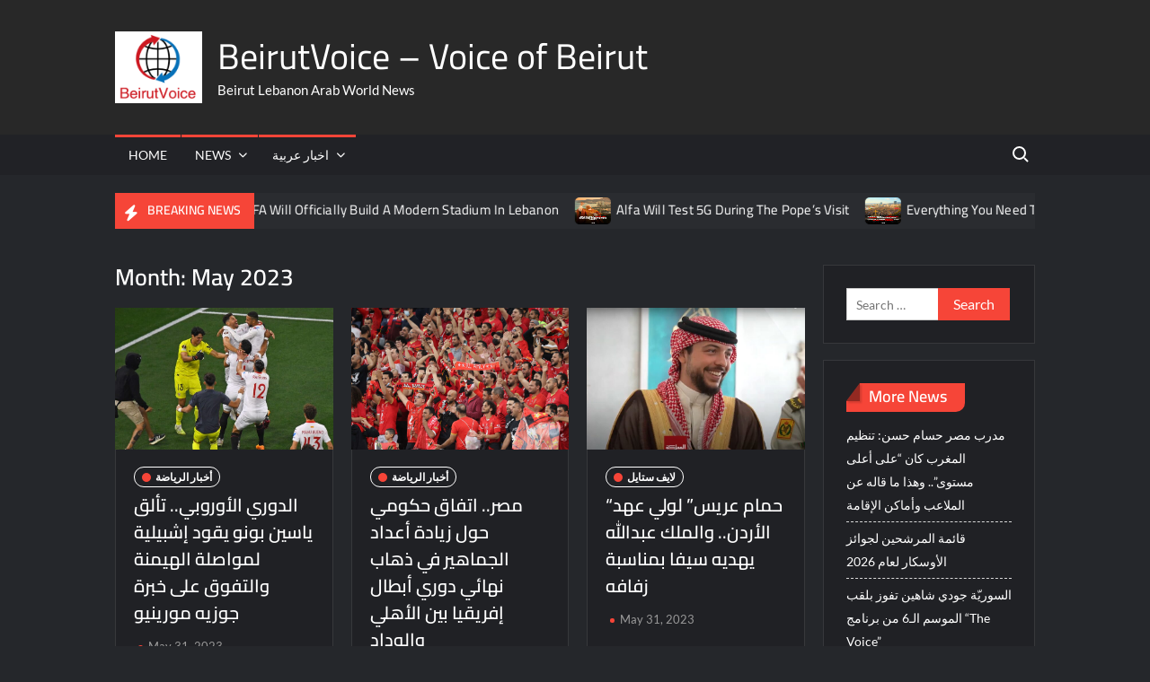

--- FILE ---
content_type: text/html; charset=UTF-8
request_url: https://www.beirutvoice.com/2023/05/
body_size: 15185
content:
<!doctype html>
<html lang="en-US">
<head>
	<meta charset="UTF-8">
	<meta name="viewport" content="width=device-width">
	<link rel="profile" href="https://gmpg.org/xfn/11">

	<title>May 2023 &#8211; BeirutVoice &#8211; Voice of Beirut</title>
			 			 			 			 			 			 <meta name='robots' content='max-image-preview:large' />
<link rel="alternate" type="application/rss+xml" title="BeirutVoice - Voice of Beirut &raquo; Feed" href="https://www.beirutvoice.com/feed/" />
<link rel="alternate" type="application/rss+xml" title="BeirutVoice - Voice of Beirut &raquo; Comments Feed" href="https://www.beirutvoice.com/comments/feed/" />
<!-- www.beirutvoice.com is managing ads with Advanced Ads 2.0.16 – https://wpadvancedads.com/ --><script id="beiru-ready">
			window.advanced_ads_ready=function(e,a){a=a||"complete";var d=function(e){return"interactive"===a?"loading"!==e:"complete"===e};d(document.readyState)?e():document.addEventListener("readystatechange",(function(a){d(a.target.readyState)&&e()}),{once:"interactive"===a})},window.advanced_ads_ready_queue=window.advanced_ads_ready_queue||[];		</script>
		<style id='wp-img-auto-sizes-contain-inline-css' type='text/css'>
img:is([sizes=auto i],[sizes^="auto," i]){contain-intrinsic-size:3000px 1500px}
/*# sourceURL=wp-img-auto-sizes-contain-inline-css */
</style>
<style id='wp-emoji-styles-inline-css' type='text/css'>

	img.wp-smiley, img.emoji {
		display: inline !important;
		border: none !important;
		box-shadow: none !important;
		height: 1em !important;
		width: 1em !important;
		margin: 0 0.07em !important;
		vertical-align: -0.1em !important;
		background: none !important;
		padding: 0 !important;
	}
/*# sourceURL=wp-emoji-styles-inline-css */
</style>
<style id='wp-block-library-inline-css' type='text/css'>
:root{--wp-block-synced-color:#7a00df;--wp-block-synced-color--rgb:122,0,223;--wp-bound-block-color:var(--wp-block-synced-color);--wp-editor-canvas-background:#ddd;--wp-admin-theme-color:#007cba;--wp-admin-theme-color--rgb:0,124,186;--wp-admin-theme-color-darker-10:#006ba1;--wp-admin-theme-color-darker-10--rgb:0,107,160.5;--wp-admin-theme-color-darker-20:#005a87;--wp-admin-theme-color-darker-20--rgb:0,90,135;--wp-admin-border-width-focus:2px}@media (min-resolution:192dpi){:root{--wp-admin-border-width-focus:1.5px}}.wp-element-button{cursor:pointer}:root .has-very-light-gray-background-color{background-color:#eee}:root .has-very-dark-gray-background-color{background-color:#313131}:root .has-very-light-gray-color{color:#eee}:root .has-very-dark-gray-color{color:#313131}:root .has-vivid-green-cyan-to-vivid-cyan-blue-gradient-background{background:linear-gradient(135deg,#00d084,#0693e3)}:root .has-purple-crush-gradient-background{background:linear-gradient(135deg,#34e2e4,#4721fb 50%,#ab1dfe)}:root .has-hazy-dawn-gradient-background{background:linear-gradient(135deg,#faaca8,#dad0ec)}:root .has-subdued-olive-gradient-background{background:linear-gradient(135deg,#fafae1,#67a671)}:root .has-atomic-cream-gradient-background{background:linear-gradient(135deg,#fdd79a,#004a59)}:root .has-nightshade-gradient-background{background:linear-gradient(135deg,#330968,#31cdcf)}:root .has-midnight-gradient-background{background:linear-gradient(135deg,#020381,#2874fc)}:root{--wp--preset--font-size--normal:16px;--wp--preset--font-size--huge:42px}.has-regular-font-size{font-size:1em}.has-larger-font-size{font-size:2.625em}.has-normal-font-size{font-size:var(--wp--preset--font-size--normal)}.has-huge-font-size{font-size:var(--wp--preset--font-size--huge)}.has-text-align-center{text-align:center}.has-text-align-left{text-align:left}.has-text-align-right{text-align:right}.has-fit-text{white-space:nowrap!important}#end-resizable-editor-section{display:none}.aligncenter{clear:both}.items-justified-left{justify-content:flex-start}.items-justified-center{justify-content:center}.items-justified-right{justify-content:flex-end}.items-justified-space-between{justify-content:space-between}.screen-reader-text{border:0;clip-path:inset(50%);height:1px;margin:-1px;overflow:hidden;padding:0;position:absolute;width:1px;word-wrap:normal!important}.screen-reader-text:focus{background-color:#ddd;clip-path:none;color:#444;display:block;font-size:1em;height:auto;left:5px;line-height:normal;padding:15px 23px 14px;text-decoration:none;top:5px;width:auto;z-index:100000}html :where(.has-border-color){border-style:solid}html :where([style*=border-top-color]){border-top-style:solid}html :where([style*=border-right-color]){border-right-style:solid}html :where([style*=border-bottom-color]){border-bottom-style:solid}html :where([style*=border-left-color]){border-left-style:solid}html :where([style*=border-width]){border-style:solid}html :where([style*=border-top-width]){border-top-style:solid}html :where([style*=border-right-width]){border-right-style:solid}html :where([style*=border-bottom-width]){border-bottom-style:solid}html :where([style*=border-left-width]){border-left-style:solid}html :where(img[class*=wp-image-]){height:auto;max-width:100%}:where(figure){margin:0 0 1em}html :where(.is-position-sticky){--wp-admin--admin-bar--position-offset:var(--wp-admin--admin-bar--height,0px)}@media screen and (max-width:600px){html :where(.is-position-sticky){--wp-admin--admin-bar--position-offset:0px}}

/*# sourceURL=wp-block-library-inline-css */
</style><style id='global-styles-inline-css' type='text/css'>
:root{--wp--preset--aspect-ratio--square: 1;--wp--preset--aspect-ratio--4-3: 4/3;--wp--preset--aspect-ratio--3-4: 3/4;--wp--preset--aspect-ratio--3-2: 3/2;--wp--preset--aspect-ratio--2-3: 2/3;--wp--preset--aspect-ratio--16-9: 16/9;--wp--preset--aspect-ratio--9-16: 9/16;--wp--preset--color--black: #000000;--wp--preset--color--cyan-bluish-gray: #abb8c3;--wp--preset--color--white: #ffffff;--wp--preset--color--pale-pink: #f78da7;--wp--preset--color--vivid-red: #cf2e2e;--wp--preset--color--luminous-vivid-orange: #ff6900;--wp--preset--color--luminous-vivid-amber: #fcb900;--wp--preset--color--light-green-cyan: #7bdcb5;--wp--preset--color--vivid-green-cyan: #00d084;--wp--preset--color--pale-cyan-blue: #8ed1fc;--wp--preset--color--vivid-cyan-blue: #0693e3;--wp--preset--color--vivid-purple: #9b51e0;--wp--preset--gradient--vivid-cyan-blue-to-vivid-purple: linear-gradient(135deg,rgb(6,147,227) 0%,rgb(155,81,224) 100%);--wp--preset--gradient--light-green-cyan-to-vivid-green-cyan: linear-gradient(135deg,rgb(122,220,180) 0%,rgb(0,208,130) 100%);--wp--preset--gradient--luminous-vivid-amber-to-luminous-vivid-orange: linear-gradient(135deg,rgb(252,185,0) 0%,rgb(255,105,0) 100%);--wp--preset--gradient--luminous-vivid-orange-to-vivid-red: linear-gradient(135deg,rgb(255,105,0) 0%,rgb(207,46,46) 100%);--wp--preset--gradient--very-light-gray-to-cyan-bluish-gray: linear-gradient(135deg,rgb(238,238,238) 0%,rgb(169,184,195) 100%);--wp--preset--gradient--cool-to-warm-spectrum: linear-gradient(135deg,rgb(74,234,220) 0%,rgb(151,120,209) 20%,rgb(207,42,186) 40%,rgb(238,44,130) 60%,rgb(251,105,98) 80%,rgb(254,248,76) 100%);--wp--preset--gradient--blush-light-purple: linear-gradient(135deg,rgb(255,206,236) 0%,rgb(152,150,240) 100%);--wp--preset--gradient--blush-bordeaux: linear-gradient(135deg,rgb(254,205,165) 0%,rgb(254,45,45) 50%,rgb(107,0,62) 100%);--wp--preset--gradient--luminous-dusk: linear-gradient(135deg,rgb(255,203,112) 0%,rgb(199,81,192) 50%,rgb(65,88,208) 100%);--wp--preset--gradient--pale-ocean: linear-gradient(135deg,rgb(255,245,203) 0%,rgb(182,227,212) 50%,rgb(51,167,181) 100%);--wp--preset--gradient--electric-grass: linear-gradient(135deg,rgb(202,248,128) 0%,rgb(113,206,126) 100%);--wp--preset--gradient--midnight: linear-gradient(135deg,rgb(2,3,129) 0%,rgb(40,116,252) 100%);--wp--preset--font-size--small: 13px;--wp--preset--font-size--medium: 20px;--wp--preset--font-size--large: 36px;--wp--preset--font-size--x-large: 42px;--wp--preset--spacing--20: 0.44rem;--wp--preset--spacing--30: 0.67rem;--wp--preset--spacing--40: 1rem;--wp--preset--spacing--50: 1.5rem;--wp--preset--spacing--60: 2.25rem;--wp--preset--spacing--70: 3.38rem;--wp--preset--spacing--80: 5.06rem;--wp--preset--shadow--natural: 6px 6px 9px rgba(0, 0, 0, 0.2);--wp--preset--shadow--deep: 12px 12px 50px rgba(0, 0, 0, 0.4);--wp--preset--shadow--sharp: 6px 6px 0px rgba(0, 0, 0, 0.2);--wp--preset--shadow--outlined: 6px 6px 0px -3px rgb(255, 255, 255), 6px 6px rgb(0, 0, 0);--wp--preset--shadow--crisp: 6px 6px 0px rgb(0, 0, 0);}:where(.is-layout-flex){gap: 0.5em;}:where(.is-layout-grid){gap: 0.5em;}body .is-layout-flex{display: flex;}.is-layout-flex{flex-wrap: wrap;align-items: center;}.is-layout-flex > :is(*, div){margin: 0;}body .is-layout-grid{display: grid;}.is-layout-grid > :is(*, div){margin: 0;}:where(.wp-block-columns.is-layout-flex){gap: 2em;}:where(.wp-block-columns.is-layout-grid){gap: 2em;}:where(.wp-block-post-template.is-layout-flex){gap: 1.25em;}:where(.wp-block-post-template.is-layout-grid){gap: 1.25em;}.has-black-color{color: var(--wp--preset--color--black) !important;}.has-cyan-bluish-gray-color{color: var(--wp--preset--color--cyan-bluish-gray) !important;}.has-white-color{color: var(--wp--preset--color--white) !important;}.has-pale-pink-color{color: var(--wp--preset--color--pale-pink) !important;}.has-vivid-red-color{color: var(--wp--preset--color--vivid-red) !important;}.has-luminous-vivid-orange-color{color: var(--wp--preset--color--luminous-vivid-orange) !important;}.has-luminous-vivid-amber-color{color: var(--wp--preset--color--luminous-vivid-amber) !important;}.has-light-green-cyan-color{color: var(--wp--preset--color--light-green-cyan) !important;}.has-vivid-green-cyan-color{color: var(--wp--preset--color--vivid-green-cyan) !important;}.has-pale-cyan-blue-color{color: var(--wp--preset--color--pale-cyan-blue) !important;}.has-vivid-cyan-blue-color{color: var(--wp--preset--color--vivid-cyan-blue) !important;}.has-vivid-purple-color{color: var(--wp--preset--color--vivid-purple) !important;}.has-black-background-color{background-color: var(--wp--preset--color--black) !important;}.has-cyan-bluish-gray-background-color{background-color: var(--wp--preset--color--cyan-bluish-gray) !important;}.has-white-background-color{background-color: var(--wp--preset--color--white) !important;}.has-pale-pink-background-color{background-color: var(--wp--preset--color--pale-pink) !important;}.has-vivid-red-background-color{background-color: var(--wp--preset--color--vivid-red) !important;}.has-luminous-vivid-orange-background-color{background-color: var(--wp--preset--color--luminous-vivid-orange) !important;}.has-luminous-vivid-amber-background-color{background-color: var(--wp--preset--color--luminous-vivid-amber) !important;}.has-light-green-cyan-background-color{background-color: var(--wp--preset--color--light-green-cyan) !important;}.has-vivid-green-cyan-background-color{background-color: var(--wp--preset--color--vivid-green-cyan) !important;}.has-pale-cyan-blue-background-color{background-color: var(--wp--preset--color--pale-cyan-blue) !important;}.has-vivid-cyan-blue-background-color{background-color: var(--wp--preset--color--vivid-cyan-blue) !important;}.has-vivid-purple-background-color{background-color: var(--wp--preset--color--vivid-purple) !important;}.has-black-border-color{border-color: var(--wp--preset--color--black) !important;}.has-cyan-bluish-gray-border-color{border-color: var(--wp--preset--color--cyan-bluish-gray) !important;}.has-white-border-color{border-color: var(--wp--preset--color--white) !important;}.has-pale-pink-border-color{border-color: var(--wp--preset--color--pale-pink) !important;}.has-vivid-red-border-color{border-color: var(--wp--preset--color--vivid-red) !important;}.has-luminous-vivid-orange-border-color{border-color: var(--wp--preset--color--luminous-vivid-orange) !important;}.has-luminous-vivid-amber-border-color{border-color: var(--wp--preset--color--luminous-vivid-amber) !important;}.has-light-green-cyan-border-color{border-color: var(--wp--preset--color--light-green-cyan) !important;}.has-vivid-green-cyan-border-color{border-color: var(--wp--preset--color--vivid-green-cyan) !important;}.has-pale-cyan-blue-border-color{border-color: var(--wp--preset--color--pale-cyan-blue) !important;}.has-vivid-cyan-blue-border-color{border-color: var(--wp--preset--color--vivid-cyan-blue) !important;}.has-vivid-purple-border-color{border-color: var(--wp--preset--color--vivid-purple) !important;}.has-vivid-cyan-blue-to-vivid-purple-gradient-background{background: var(--wp--preset--gradient--vivid-cyan-blue-to-vivid-purple) !important;}.has-light-green-cyan-to-vivid-green-cyan-gradient-background{background: var(--wp--preset--gradient--light-green-cyan-to-vivid-green-cyan) !important;}.has-luminous-vivid-amber-to-luminous-vivid-orange-gradient-background{background: var(--wp--preset--gradient--luminous-vivid-amber-to-luminous-vivid-orange) !important;}.has-luminous-vivid-orange-to-vivid-red-gradient-background{background: var(--wp--preset--gradient--luminous-vivid-orange-to-vivid-red) !important;}.has-very-light-gray-to-cyan-bluish-gray-gradient-background{background: var(--wp--preset--gradient--very-light-gray-to-cyan-bluish-gray) !important;}.has-cool-to-warm-spectrum-gradient-background{background: var(--wp--preset--gradient--cool-to-warm-spectrum) !important;}.has-blush-light-purple-gradient-background{background: var(--wp--preset--gradient--blush-light-purple) !important;}.has-blush-bordeaux-gradient-background{background: var(--wp--preset--gradient--blush-bordeaux) !important;}.has-luminous-dusk-gradient-background{background: var(--wp--preset--gradient--luminous-dusk) !important;}.has-pale-ocean-gradient-background{background: var(--wp--preset--gradient--pale-ocean) !important;}.has-electric-grass-gradient-background{background: var(--wp--preset--gradient--electric-grass) !important;}.has-midnight-gradient-background{background: var(--wp--preset--gradient--midnight) !important;}.has-small-font-size{font-size: var(--wp--preset--font-size--small) !important;}.has-medium-font-size{font-size: var(--wp--preset--font-size--medium) !important;}.has-large-font-size{font-size: var(--wp--preset--font-size--large) !important;}.has-x-large-font-size{font-size: var(--wp--preset--font-size--x-large) !important;}
/*# sourceURL=global-styles-inline-css */
</style>

<style id='classic-theme-styles-inline-css' type='text/css'>
/*! This file is auto-generated */
.wp-block-button__link{color:#fff;background-color:#32373c;border-radius:9999px;box-shadow:none;text-decoration:none;padding:calc(.667em + 2px) calc(1.333em + 2px);font-size:1.125em}.wp-block-file__button{background:#32373c;color:#fff;text-decoration:none}
/*# sourceURL=/wp-includes/css/classic-themes.min.css */
</style>
<link rel='stylesheet' id='contact-form-7-css' href='https://www.beirutvoice.com/wp-content/plugins/contact-form-7/includes/css/styles.css?ver=6.1.4' type='text/css' media='all' />
<link rel='stylesheet' id='trustnews-style-css' href='https://www.beirutvoice.com/wp-content/themes/trustnews/style.css?ver=6.9' type='text/css' media='all' />
<link rel='stylesheet' id='fontawesome-css' href='https://www.beirutvoice.com/wp-content/themes/trustnews/assets/library/fontawesome/css/all.min.css?ver=6.9' type='text/css' media='all' />
<link rel='stylesheet' id='trustnews-google-font-css' href='https://www.beirutvoice.com/wp-content/fonts/5a9e54ec37406ca731f5d3910f93f817.css' type='text/css' media='all' />
<script type="text/javascript" src="https://www.beirutvoice.com/wp-includes/js/jquery/jquery.min.js?ver=3.7.1" id="jquery-core-js"></script>
<script type="text/javascript" src="https://www.beirutvoice.com/wp-includes/js/jquery/jquery-migrate.min.js?ver=3.4.1" id="jquery-migrate-js"></script>
<script type="text/javascript" src="https://www.beirutvoice.com/wp-content/themes/trustnews/assets/js/global.js?ver=1" id="trustnews-global-js"></script>
<link rel="https://api.w.org/" href="https://www.beirutvoice.com/wp-json/" /><link rel="EditURI" type="application/rsd+xml" title="RSD" href="https://www.beirutvoice.com/xmlrpc.php?rsd" />
<meta name="generator" content="WordPress 6.9" />
<style type="text/css">
.feedzy-rss-link-icon:after {
	content: url("https://www.beirutvoice.com/wp-content/plugins/feedzy-rss-feeds/img/external-link.png");
	margin-left: 3px;
}
</style>
		<script  async src="https://pagead2.googlesyndication.com/pagead/js/adsbygoogle.js?client=ca-pub-5879595972112253" crossorigin="anonymous"></script>		<style type="text/css" id="wp-custom-css">
			.site-info {display:none}		</style>
		</head>

<body class="archive date wp-custom-logo wp-theme-trustnews hfeed has-sidebar dark-layer aa-prefix-beiru-">
	<div id="page" class="site">
	<a class="skip-link screen-reader-text" href="#content">Skip to content</a>
	
	<header id="masthead" class="site-header">
		<div id="main-header" class="main-header">
			<div class="navigation-top">
        		<div class="wrap">
            	<div id="site-header-menu" class="site-header-menu">
               	<nav class="main-navigation" aria-label="Primary Menu" role="navigation">
							    <button class="menu-toggle" aria-controls="primary-menu" aria-expanded="false">
        <span class="toggle-text">Menu</span>
        <span class="toggle-bar"></span>
    </button>

    <ul id="primary-menu" class="menu nav-menu"><li id="menu-item-121" class="menu-item menu-item-type-custom menu-item-object-custom menu-item-home menu-item-121"><a href="https://www.beirutvoice.com/">Home</a></li>
<li id="menu-item-122" class="menu-item menu-item-type-taxonomy menu-item-object-category menu-item-has-children menu-item-122 category-color-1"><a href="https://www.beirutvoice.com/category/english-news/">News</a>
<ul class="sub-menu">
	<li id="menu-item-884" class="menu-item menu-item-type-taxonomy menu-item-object-category menu-item-884 category-color-8"><a href="https://www.beirutvoice.com/category/english-news/english-sports/">Sports</a></li>
</ul>
</li>
<li id="menu-item-496" class="menu-item menu-item-type-taxonomy menu-item-object-category menu-item-has-children menu-item-496 category-color-2"><a href="https://www.beirutvoice.com/category/arabic-news/">اخبار عربية</a>
<ul class="sub-menu">
	<li id="menu-item-928" class="menu-item menu-item-type-taxonomy menu-item-object-category menu-item-928 category-color-9"><a href="https://www.beirutvoice.com/category/arabic-news/economic/">اقتصاد</a></li>
	<li id="menu-item-497" class="menu-item menu-item-type-taxonomy menu-item-object-category menu-item-497 category-color-4"><a href="https://www.beirutvoice.com/category/arabic-news/%d8%a3%d8%ae%d8%a8%d8%a7%d8%b1-%d8%a7%d9%84%d8%b1%d9%8a%d8%a7%d8%b6%d8%a9/">أخبار الرياضة</a></li>
	<li id="menu-item-498" class="menu-item menu-item-type-taxonomy menu-item-object-category menu-item-498 category-color-7"><a href="https://www.beirutvoice.com/category/arabic-news/life-style-%d9%84%d8%a7%d9%8a%d9%81-%d8%b3%d8%aa%d8%a7%d9%8a%d9%84/">لايف ستايل</a></li>
</ul>
</li>
</ul>						 </nav><!-- #site-navigation -->
						 									<button type="button" class="search-toggle"><span><span class="screen-reader-text">Search for:</span></span></button>
								           		</div>
        		</div><!-- .wrap -->
			</div><!-- .navigation-top -->
			<div class="search-container-wrap">
    <div class="search-container">
        <form method="get" class="search" action="https://www.beirutvoice.com/"> 
            <label for='s' class='screen-reader-text'>Search</label> 
                <input class="search-field" placeholder="Search&hellip;" name="s" type="search"> 
                <input class="search-submit" value="Search" type="submit">
        </form>
    </div><!-- .search-container -->
</div><!-- .search-container-wrap -->
    

			<div class="main-header-brand">
				
				<div class="header-brand" >
					<div class="wrap">
						<div class="header-brand-content">
							    <div class="site-branding">
        <a href="https://www.beirutvoice.com/" class="custom-logo-link" rel="home"><img width="118" height="97" src="https://www.beirutvoice.com/wp-content/uploads/2021/03/cropped-beirut-voice-logo.png" class="custom-logo" alt="BeirutVoice &#8211; Voice of Beirut" decoding="async" /></a>        <div class="site-branding-text">

                            <p class="site-title"><a href="https://www.beirutvoice.com/" rel="home">BeirutVoice &#8211; Voice of Beirut</a></p>
                                <p class="site-description">Beirut Lebanon Arab World News</p>
            
        </div><!-- .site-branding-text -->
    </div><!-- .site-branding -->


							<div class="header-right">
								<div class="header-banner">

																	</div><!-- .header-banner -->
							</div><!-- .header-right -->
						</div><!-- .header-brand-content -->
					</div><!-- .wrap -->
				</div><!-- .header-brand -->

				<div id="nav-sticker">
					<div class="navigation-top">
						<div class="wrap">
							<div id="site-header-menu" class="site-header-menu">
								<nav id="site-navigation" class="main-navigation" aria-label="Primary Menu">
								    <button class="menu-toggle" aria-controls="primary-menu" aria-expanded="false">
        <span class="toggle-text">Menu</span>
        <span class="toggle-bar"></span>
    </button>

    <ul id="primary-menu" class="menu nav-menu"><li class="menu-item menu-item-type-custom menu-item-object-custom menu-item-home menu-item-121"><a href="https://www.beirutvoice.com/">Home</a></li>
<li class="menu-item menu-item-type-taxonomy menu-item-object-category menu-item-has-children menu-item-122 category-color-1"><a href="https://www.beirutvoice.com/category/english-news/">News</a>
<ul class="sub-menu">
	<li class="menu-item menu-item-type-taxonomy menu-item-object-category menu-item-884 category-color-8"><a href="https://www.beirutvoice.com/category/english-news/english-sports/">Sports</a></li>
</ul>
</li>
<li class="menu-item menu-item-type-taxonomy menu-item-object-category menu-item-has-children menu-item-496 category-color-2"><a href="https://www.beirutvoice.com/category/arabic-news/">اخبار عربية</a>
<ul class="sub-menu">
	<li class="menu-item menu-item-type-taxonomy menu-item-object-category menu-item-928 category-color-9"><a href="https://www.beirutvoice.com/category/arabic-news/economic/">اقتصاد</a></li>
	<li class="menu-item menu-item-type-taxonomy menu-item-object-category menu-item-497 category-color-4"><a href="https://www.beirutvoice.com/category/arabic-news/%d8%a3%d8%ae%d8%a8%d8%a7%d8%b1-%d8%a7%d9%84%d8%b1%d9%8a%d8%a7%d8%b6%d8%a9/">أخبار الرياضة</a></li>
	<li class="menu-item menu-item-type-taxonomy menu-item-object-category menu-item-498 category-color-7"><a href="https://www.beirutvoice.com/category/arabic-news/life-style-%d9%84%d8%a7%d9%8a%d9%81-%d8%b3%d8%aa%d8%a7%d9%8a%d9%84/">لايف ستايل</a></li>
</ul>
</li>
</ul>								</nav><!-- #site-navigation -->
	            												<button type="button" class="search-toggle"><span><span class="screen-reader-text">Search for:</span></span></button>
															</div>
        				</div><!-- .wrap -->
     				</div><!-- .navigation-top -->
     			</div><!-- #nav-sticker -->
     			<div class="search-container-wrap">
    <div class="search-container">
        <form method="get" class="search" action="https://www.beirutvoice.com/"> 
            <label for='s' class='screen-reader-text'>Search</label> 
                <input class="search-field" placeholder="Search&hellip;" name="s" type="search"> 
                <input class="search-submit" value="Search" type="submit">
        </form>
    </div><!-- .search-container -->
</div><!-- .search-container-wrap -->
    
					<div class="breaking-news-holder">
						<div class="wrap">
							<div class="top-header">
								<div class="top-header-inner">
									    <div class="breaking-news">
                <div class="breaking-news-header">
            <h4 class="breaking-news-title">Breaking News</h4>
        </div>
                <div class="marquee">
                            <artical class="news-post-title">
                                            <span class="news-post-img">
                            <a href="https://www.beirutvoice.com/2026/01/18/lebanon-just-ranked-1-for-highest-iq-in-the-middle-east/" title="Lebanon Just Ranked #1 For Highest IQ In The Middle East"><img width="1080" height="1440" src="https://www.beirutvoice.com/wp-content/uploads/2026/01/highest-IQ-lebanon-961-lGygd8.jpg" class="attachment-post-thumbnail size-post-thumbnail wp-post-image" alt="" decoding="async" fetchpriority="high" srcset="https://www.beirutvoice.com/wp-content/uploads/2026/01/highest-IQ-lebanon-961-lGygd8.jpg 1080w, https://www.beirutvoice.com/wp-content/uploads/2026/01/highest-IQ-lebanon-961-lGygd8-225x300.jpg 225w, https://www.beirutvoice.com/wp-content/uploads/2026/01/highest-IQ-lebanon-961-lGygd8-768x1024.jpg 768w" sizes="(max-width: 1080px) 100vw, 1080px" /></a>
                         </span>
                     
                    <h3><a href="https://www.beirutvoice.com/2026/01/18/lebanon-just-ranked-1-for-highest-iq-in-the-middle-east/" title="Lebanon Just Ranked #1 For Highest IQ In The Middle East">Lebanon Just Ranked #1 For Highest IQ In The Middle East</a></h3>
                </artical>

                            <artical class="news-post-title">
                                            <span class="news-post-img">
                            <a href="https://www.beirutvoice.com/2026/01/13/fifa-will-officially-build-a-modern-stadium-in-lebanon-2/" title="FIFA Will Officially Build A Modern Stadium In Lebanon"><img width="1080" height="1440" src="https://www.beirutvoice.com/wp-content/uploads/2025/11/fifa-stadium-in-lebanon-961-zuF9cf.jpeg" class="attachment-post-thumbnail size-post-thumbnail wp-post-image" alt="" decoding="async" srcset="https://www.beirutvoice.com/wp-content/uploads/2025/11/fifa-stadium-in-lebanon-961-zuF9cf.jpeg 1080w, https://www.beirutvoice.com/wp-content/uploads/2025/11/fifa-stadium-in-lebanon-961-zuF9cf-225x300.jpeg 225w, https://www.beirutvoice.com/wp-content/uploads/2025/11/fifa-stadium-in-lebanon-961-zuF9cf-768x1024.jpeg 768w" sizes="(max-width: 1080px) 100vw, 1080px" /></a>
                         </span>
                     
                    <h3><a href="https://www.beirutvoice.com/2026/01/13/fifa-will-officially-build-a-modern-stadium-in-lebanon-2/" title="FIFA Will Officially Build A Modern Stadium In Lebanon">FIFA Will Officially Build A Modern Stadium In Lebanon</a></h3>
                </artical>

                            <artical class="news-post-title">
                                            <span class="news-post-img">
                            <a href="https://www.beirutvoice.com/2026/01/13/alfa-will-test-5g-during-the-popes-visit-2/" title="Alfa Will Test 5G During The Pope’s Visit"><img width="1080" height="1440" src="https://www.beirutvoice.com/wp-content/uploads/2025/11/pope-leos-5g-lebanon-961-CXXdJc.jpeg" class="attachment-post-thumbnail size-post-thumbnail wp-post-image" alt="" decoding="async" srcset="https://www.beirutvoice.com/wp-content/uploads/2025/11/pope-leos-5g-lebanon-961-CXXdJc.jpeg 1080w, https://www.beirutvoice.com/wp-content/uploads/2025/11/pope-leos-5g-lebanon-961-CXXdJc-225x300.jpeg 225w, https://www.beirutvoice.com/wp-content/uploads/2025/11/pope-leos-5g-lebanon-961-CXXdJc-768x1024.jpeg 768w" sizes="(max-width: 1080px) 100vw, 1080px" /></a>
                         </span>
                     
                    <h3><a href="https://www.beirutvoice.com/2026/01/13/alfa-will-test-5g-during-the-popes-visit-2/" title="Alfa Will Test 5G During The Pope’s Visit">Alfa Will Test 5G During The Pope’s Visit</a></h3>
                </artical>

                            <artical class="news-post-title">
                                            <span class="news-post-img">
                            <a href="https://www.beirutvoice.com/2026/01/13/everything-you-need-to-know-before-150000-people-flood-beirut-for-pope-leos-mass-2/" title="Everything You Need To Know Before 150,000+ People Flood Beirut For Pope Leo’s Mass"><img width="1080" height="1440" src="https://www.beirutvoice.com/wp-content/uploads/2025/11/pope-leos-mass-in-beirut-lebanon-961-nFwBbY.jpeg" class="attachment-post-thumbnail size-post-thumbnail wp-post-image" alt="" decoding="async" srcset="https://www.beirutvoice.com/wp-content/uploads/2025/11/pope-leos-mass-in-beirut-lebanon-961-nFwBbY.jpeg 1080w, https://www.beirutvoice.com/wp-content/uploads/2025/11/pope-leos-mass-in-beirut-lebanon-961-nFwBbY-225x300.jpeg 225w, https://www.beirutvoice.com/wp-content/uploads/2025/11/pope-leos-mass-in-beirut-lebanon-961-nFwBbY-768x1024.jpeg 768w" sizes="(max-width: 1080px) 100vw, 1080px" /></a>
                         </span>
                     
                    <h3><a href="https://www.beirutvoice.com/2026/01/13/everything-you-need-to-know-before-150000-people-flood-beirut-for-pope-leos-mass-2/" title="Everything You Need To Know Before 150,000+ People Flood Beirut For Pope Leo’s Mass">Everything You Need To Know Before 150,000+ People Flood Beirut For Pope Leo’s Mass</a></h3>
                </artical>

                            <artical class="news-post-title">
                                            <span class="news-post-img">
                            <a href="https://www.beirutvoice.com/2026/01/13/150000-people-are-expected-to-attend-the-popes-mass-in-beirut-2/" title="150,000+ People Are Expected To Attend The Pope’s Mass In Beirut"><img width="1080" height="1440" src="https://www.beirutvoice.com/wp-content/uploads/2025/11/popes-mass-in-beirut-lebanon-961-EorRdD.jpeg" class="attachment-post-thumbnail size-post-thumbnail wp-post-image" alt="" decoding="async" srcset="https://www.beirutvoice.com/wp-content/uploads/2025/11/popes-mass-in-beirut-lebanon-961-EorRdD.jpeg 1080w, https://www.beirutvoice.com/wp-content/uploads/2025/11/popes-mass-in-beirut-lebanon-961-EorRdD-225x300.jpeg 225w, https://www.beirutvoice.com/wp-content/uploads/2025/11/popes-mass-in-beirut-lebanon-961-EorRdD-768x1024.jpeg 768w" sizes="(max-width: 1080px) 100vw, 1080px" /></a>
                         </span>
                     
                    <h3><a href="https://www.beirutvoice.com/2026/01/13/150000-people-are-expected-to-attend-the-popes-mass-in-beirut-2/" title="150,000+ People Are Expected To Attend The Pope’s Mass In Beirut">150,000+ People Are Expected To Attend The Pope’s Mass In Beirut</a></h3>
                </artical>

                            <artical class="news-post-title">
                                            <span class="news-post-img">
                            <a href="https://www.beirutvoice.com/2026/01/13/beirut-just-introduced-new-fines-this-is-what-itll-cost-you-2/" title="Beirut Just Introduced New Fines &amp; This Is What It’ll Cost You"><img width="1080" height="1440" src="https://www.beirutvoice.com/wp-content/uploads/2025/11/beirut-new-fines-lebanon-961-1-eBhp6N.jpeg" class="attachment-post-thumbnail size-post-thumbnail wp-post-image" alt="" decoding="async" srcset="https://www.beirutvoice.com/wp-content/uploads/2025/11/beirut-new-fines-lebanon-961-1-eBhp6N.jpeg 1080w, https://www.beirutvoice.com/wp-content/uploads/2025/11/beirut-new-fines-lebanon-961-1-eBhp6N-225x300.jpeg 225w, https://www.beirutvoice.com/wp-content/uploads/2025/11/beirut-new-fines-lebanon-961-1-eBhp6N-768x1024.jpeg 768w" sizes="(max-width: 1080px) 100vw, 1080px" /></a>
                         </span>
                     
                    <h3><a href="https://www.beirutvoice.com/2026/01/13/beirut-just-introduced-new-fines-this-is-what-itll-cost-you-2/" title="Beirut Just Introduced New Fines &amp; This Is What It’ll Cost You">Beirut Just Introduced New Fines &amp; This Is What It’ll Cost You</a></h3>
                </artical>

                            <artical class="news-post-title">
                                            <span class="news-post-img">
                            <a href="https://www.beirutvoice.com/2026/01/13/theres-a-massive-christmas-festival-in-zahle-you-shouldnt-miss-2/" title="There’s A Massive Christmas Festival In Zahle You Shouldn’t Miss"><img width="1080" height="1440" src="https://www.beirutvoice.com/wp-content/uploads/2025/12/christmas-festival-in-zahle-961-RWzWMC.jpeg" class="attachment-post-thumbnail size-post-thumbnail wp-post-image" alt="" decoding="async" srcset="https://www.beirutvoice.com/wp-content/uploads/2025/12/christmas-festival-in-zahle-961-RWzWMC.jpeg 1080w, https://www.beirutvoice.com/wp-content/uploads/2025/12/christmas-festival-in-zahle-961-RWzWMC-225x300.jpeg 225w, https://www.beirutvoice.com/wp-content/uploads/2025/12/christmas-festival-in-zahle-961-RWzWMC-768x1024.jpeg 768w" sizes="(max-width: 1080px) 100vw, 1080px" /></a>
                         </span>
                     
                    <h3><a href="https://www.beirutvoice.com/2026/01/13/theres-a-massive-christmas-festival-in-zahle-you-shouldnt-miss-2/" title="There’s A Massive Christmas Festival In Zahle You Shouldn’t Miss">There’s A Massive Christmas Festival In Zahle You Shouldn’t Miss</a></h3>
                </artical>

                            <artical class="news-post-title">
                                            <span class="news-post-img">
                            <a href="https://www.beirutvoice.com/2026/01/13/this-home-alone-movie-marathon-in-beirut-is-exactly-what-you-need-this-christmas-2/" title="This Home Alone Movie Marathon In Beirut Is Exactly What You Need This Christmas"><img width="1080" height="1440" src="https://www.beirutvoice.com/wp-content/uploads/2025/12/home-alone-movie-marathon-kookis-kookies-961-1BQ7A1.jpeg" class="attachment-post-thumbnail size-post-thumbnail wp-post-image" alt="" decoding="async" srcset="https://www.beirutvoice.com/wp-content/uploads/2025/12/home-alone-movie-marathon-kookis-kookies-961-1BQ7A1.jpeg 1080w, https://www.beirutvoice.com/wp-content/uploads/2025/12/home-alone-movie-marathon-kookis-kookies-961-1BQ7A1-225x300.jpeg 225w, https://www.beirutvoice.com/wp-content/uploads/2025/12/home-alone-movie-marathon-kookis-kookies-961-1BQ7A1-768x1024.jpeg 768w" sizes="(max-width: 1080px) 100vw, 1080px" /></a>
                         </span>
                     
                    <h3><a href="https://www.beirutvoice.com/2026/01/13/this-home-alone-movie-marathon-in-beirut-is-exactly-what-you-need-this-christmas-2/" title="This Home Alone Movie Marathon In Beirut Is Exactly What You Need This Christmas">This Home Alone Movie Marathon In Beirut Is Exactly What You Need This Christmas</a></h3>
                </artical>

                            <artical class="news-post-title">
                                            <span class="news-post-img">
                            <a href="https://www.beirutvoice.com/2026/01/13/peggy-gou-is-about-to-drop-a-night-in-lebanon-you-dont-want-to-miss-2/" title="Peggy Gou Is About To Drop A Night In Lebanon You Don’t Want To Miss"><img width="1080" height="1440" src="https://www.beirutvoice.com/wp-content/uploads/2025/12/peggy-gou-lebanon-clique-961-H9oU6T.jpeg" class="attachment-post-thumbnail size-post-thumbnail wp-post-image" alt="" decoding="async" srcset="https://www.beirutvoice.com/wp-content/uploads/2025/12/peggy-gou-lebanon-clique-961-H9oU6T.jpeg 1080w, https://www.beirutvoice.com/wp-content/uploads/2025/12/peggy-gou-lebanon-clique-961-H9oU6T-225x300.jpeg 225w, https://www.beirutvoice.com/wp-content/uploads/2025/12/peggy-gou-lebanon-clique-961-H9oU6T-768x1024.jpeg 768w" sizes="(max-width: 1080px) 100vw, 1080px" /></a>
                         </span>
                     
                    <h3><a href="https://www.beirutvoice.com/2026/01/13/peggy-gou-is-about-to-drop-a-night-in-lebanon-you-dont-want-to-miss-2/" title="Peggy Gou Is About To Drop A Night In Lebanon You Don’t Want To Miss">Peggy Gou Is About To Drop A Night In Lebanon You Don’t Want To Miss</a></h3>
                </artical>

                            <artical class="news-post-title">
                                            <span class="news-post-img">
                            <a href="https://www.beirutvoice.com/2026/01/13/lebanese-food-just-ranked-among-the-top-20-in-the-world-2/" title="Lebanese Food Just Ranked Among The Top 20 In The World"><img width="1080" height="1440" src="https://www.beirutvoice.com/wp-content/uploads/2025/12/lebanese-food-ranked-20-961-1-Udjezq.jpeg" class="attachment-post-thumbnail size-post-thumbnail wp-post-image" alt="" decoding="async" srcset="https://www.beirutvoice.com/wp-content/uploads/2025/12/lebanese-food-ranked-20-961-1-Udjezq.jpeg 1080w, https://www.beirutvoice.com/wp-content/uploads/2025/12/lebanese-food-ranked-20-961-1-Udjezq-225x300.jpeg 225w, https://www.beirutvoice.com/wp-content/uploads/2025/12/lebanese-food-ranked-20-961-1-Udjezq-768x1024.jpeg 768w" sizes="(max-width: 1080px) 100vw, 1080px" /></a>
                         </span>
                     
                    <h3><a href="https://www.beirutvoice.com/2026/01/13/lebanese-food-just-ranked-among-the-top-20-in-the-world-2/" title="Lebanese Food Just Ranked Among The Top 20 In The World">Lebanese Food Just Ranked Among The Top 20 In The World</a></h3>
                </artical>

                    </div><!-- .marquee -->
    </div><!-- .breaking-news -->
    								</div><!-- .top-header-inner -->
							</div><!-- .top-header -->
						</div><!-- .wrap -->
					</div><!-- .breaking-news-holder -->
							</div><!-- .main-header-brand -->
					</div><!-- .main-header -->
	</header><!-- #masthead -->

	<div id="content" class="site-content">
		<div class="site-content-cell">
						<div class="wrap wrap-width">
	<div id="primary" class="content-area">
		<main id="main" class="site-main">

		
			<header class="page-header">
				<h1 class="page-title">Month: <span>May 2023</span></h1>			</header><!-- .page-header -->

			<div class="posts-holder">

			
<article id="post-25968" class="post-25968 post type-post status-publish format-standard has-post-thumbnail hentry category-4 entry">
	
		<div class="post-thumbnail">
			<a href="https://www.beirutvoice.com/2023/05/31/%d8%a7%d9%84%d8%af%d9%88%d8%b1%d9%8a-%d8%a7%d9%84%d8%a3%d9%88%d8%b1%d9%88%d8%a8%d9%8a-%d8%aa%d8%a3%d9%84%d9%82-%d9%8a%d8%a7%d8%b3%d9%8a%d9%86-%d8%a8%d9%88%d9%86%d9%88-%d9%8a%d9%82%d9%88%d8%af-%d8%a5/" aria-hidden="true" tabindex="-1">
				<img width="765" height="500" src="https://www.beirutvoice.com/wp-content/uploads/2023/05/241689-L70LuM-765x500.jpeg" class="attachment-trustnews-blog size-trustnews-blog wp-post-image" alt="الدوري الأوروبي.. تألق ياسين بونو يقود إشبيلية لمواصلة الهيمنة والتفوق على خبرة جوزيه مورينيو" decoding="async" loading="lazy" />			</a>
		</div>

		
	<div class="entry-content-holder">
		<header class="entry-header">

		
				<div class="entry-meta">

					
		<span class="cat-links">
		
			<a class="category-color-4" href="https://www.beirutvoice.com/category/arabic-news/%d8%a3%d8%ae%d8%a8%d8%a7%d8%b1-%d8%a7%d9%84%d8%b1%d9%8a%d8%a7%d8%b6%d8%a9/">أخبار الرياضة</a>
				</span>
	
				</div><!-- .entry-meta -->
			<h2 class="entry-title"><a href="https://www.beirutvoice.com/2023/05/31/%d8%a7%d9%84%d8%af%d9%88%d8%b1%d9%8a-%d8%a7%d9%84%d8%a3%d9%88%d8%b1%d9%88%d8%a8%d9%8a-%d8%aa%d8%a3%d9%84%d9%82-%d9%8a%d8%a7%d8%b3%d9%8a%d9%86-%d8%a8%d9%88%d9%86%d9%88-%d9%8a%d9%82%d9%88%d8%af-%d8%a5/" rel="bookmark">الدوري الأوروبي.. تألق ياسين بونو يقود إشبيلية لمواصلة الهيمنة والتفوق على خبرة جوزيه مورينيو</a></h2>
		<div class="entry-meta">
			<span class="author vcard"> <a class="url fn n" href="https://www.beirutvoice.com/author/"></a> </span><span class="posted-on"><a href="https://www.beirutvoice.com/2023/05/31/%d8%a7%d9%84%d8%af%d9%88%d8%b1%d9%8a-%d8%a7%d9%84%d8%a3%d9%88%d8%b1%d9%88%d8%a8%d9%8a-%d8%aa%d8%a3%d9%84%d9%82-%d9%8a%d8%a7%d8%b3%d9%8a%d9%86-%d8%a8%d9%88%d9%86%d9%88-%d9%8a%d9%82%d9%88%d8%af-%d8%a5/" rel="bookmark"><time class="entry-date published updated" datetime="2023-05-31T22:27:10+00:00">May 31, 2023</time></a></span>		</div><!-- .entry-meta -->

		
	</header><!-- .entry-header -->

	<div class="entry-content">
		<p>دبي، الإمارات العربية المتحدة (CNN) &#8212; فاز نادي إشبيلية الإسباني، الأربعاء، بلقب الدوري الأوروبي (اليوروباليغ) لموسم 2023/2022، بعد تفوقه على نظيره روما الإيطالي في المباراة النهائية، بركلات الترجيح بنتيجة 1/4، عقب &hellip; <a href="https://www.beirutvoice.com/2023/05/31/%d8%a7%d9%84%d8%af%d9%88%d8%b1%d9%8a-%d8%a7%d9%84%d8%a3%d9%88%d8%b1%d9%88%d8%a8%d9%8a-%d8%aa%d8%a3%d9%84%d9%82-%d9%8a%d8%a7%d8%b3%d9%8a%d9%86-%d8%a8%d9%88%d9%86%d9%88-%d9%8a%d9%82%d9%88%d8%af-%d8%a5/" class="more-link">Read More</a></p>

	</div><!-- .entry-content -->

		</div><!-- .entry-content-holder -->
</article><!-- #post-25968 -->

<article id="post-25964" class="post-25964 post type-post status-publish format-standard has-post-thumbnail hentry category-4 entry">
	
		<div class="post-thumbnail">
			<a href="https://www.beirutvoice.com/2023/05/31/%d9%85%d8%b5%d8%b1-%d8%a7%d8%aa%d9%81%d8%a7%d9%82-%d8%ad%d9%83%d9%88%d9%85%d9%8a-%d8%ad%d9%88%d9%84-%d8%b2%d9%8a%d8%a7%d8%af%d8%a9-%d8%a3%d8%b9%d8%af%d8%a7%d8%af-%d8%a7%d9%84%d8%ac%d9%85%d8%a7%d9%87/" aria-hidden="true" tabindex="-1">
				<img width="765" height="500" src="https://www.beirutvoice.com/wp-content/uploads/2023/05/241681-vQi3DX-765x500.jpeg" class="attachment-trustnews-blog size-trustnews-blog wp-post-image" alt="مصر.. اتفاق حكومي حول زيادة أعداد الجماهير في ذهاب نهائي دوري أبطال إفريقيا بين الأهلي والوداد" decoding="async" loading="lazy" />			</a>
		</div>

		
	<div class="entry-content-holder">
		<header class="entry-header">

		
				<div class="entry-meta">

					
		<span class="cat-links">
		
			<a class="category-color-4" href="https://www.beirutvoice.com/category/arabic-news/%d8%a3%d8%ae%d8%a8%d8%a7%d8%b1-%d8%a7%d9%84%d8%b1%d9%8a%d8%a7%d8%b6%d8%a9/">أخبار الرياضة</a>
				</span>
	
				</div><!-- .entry-meta -->
			<h2 class="entry-title"><a href="https://www.beirutvoice.com/2023/05/31/%d9%85%d8%b5%d8%b1-%d8%a7%d8%aa%d9%81%d8%a7%d9%82-%d8%ad%d9%83%d9%88%d9%85%d9%8a-%d8%ad%d9%88%d9%84-%d8%b2%d9%8a%d8%a7%d8%af%d8%a9-%d8%a3%d8%b9%d8%af%d8%a7%d8%af-%d8%a7%d9%84%d8%ac%d9%85%d8%a7%d9%87/" rel="bookmark">مصر.. اتفاق حكومي حول زيادة أعداد الجماهير في ذهاب نهائي دوري أبطال إفريقيا بين الأهلي والوداد</a></h2>
		<div class="entry-meta">
			<span class="author vcard"> <a class="url fn n" href="https://www.beirutvoice.com/author/"></a> </span><span class="posted-on"><a href="https://www.beirutvoice.com/2023/05/31/%d9%85%d8%b5%d8%b1-%d8%a7%d8%aa%d9%81%d8%a7%d9%82-%d8%ad%d9%83%d9%88%d9%85%d9%8a-%d8%ad%d9%88%d9%84-%d8%b2%d9%8a%d8%a7%d8%af%d8%a9-%d8%a3%d8%b9%d8%af%d8%a7%d8%af-%d8%a7%d9%84%d8%ac%d9%85%d8%a7%d9%87/" rel="bookmark"><time class="entry-date published updated" datetime="2023-05-31T18:57:01+00:00">May 31, 2023</time></a></span>		</div><!-- .entry-meta -->

		
	</header><!-- .entry-header -->

	<div class="entry-content">
		<p>دبي، الإمارات العربية المتحدة (CNN) &#8212; اتفق وزير الشباب والرياضة المصرية، أشرف صبحي، مع وزير الداخلية في البلاد، محمود توفيق، على زيادة أعداد الجماهير في ذهاب نهائي دوري أبطال إفريقيا &hellip; <a href="https://www.beirutvoice.com/2023/05/31/%d9%85%d8%b5%d8%b1-%d8%a7%d8%aa%d9%81%d8%a7%d9%82-%d8%ad%d9%83%d9%88%d9%85%d9%8a-%d8%ad%d9%88%d9%84-%d8%b2%d9%8a%d8%a7%d8%af%d8%a9-%d8%a3%d8%b9%d8%af%d8%a7%d8%af-%d8%a7%d9%84%d8%ac%d9%85%d8%a7%d9%87/" class="more-link">Read More</a></p>

	</div><!-- .entry-content -->

		</div><!-- .entry-content-holder -->
</article><!-- #post-25964 -->

<article id="post-25962" class="post-25962 post type-post status-publish format-standard has-post-thumbnail hentry category-life-style-- entry">
	
		<div class="post-thumbnail">
			<a href="https://www.beirutvoice.com/2023/05/31/%d8%ad%d9%85%d8%a7%d9%85-%d8%b9%d8%b1%d9%8a%d8%b3-%d9%84%d9%88%d9%84%d9%8a-%d8%b9%d9%87%d8%af-%d8%a7%d9%84%d8%a3%d8%b1%d8%af%d9%86-%d9%88%d8%a7%d9%84%d9%85%d9%84%d9%83-%d8%b9%d8%a8%d8%af%d8%a7/" aria-hidden="true" tabindex="-1">
				<img width="765" height="500" src="https://www.beirutvoice.com/wp-content/uploads/2023/05/241683-rxQnkL-765x500.jpeg" class="attachment-trustnews-blog size-trustnews-blog wp-post-image" alt="&#8220;حمام عريس&#8221; لولي عهد الأردن.. والملك عبدالله يهديه سيفا بمناسبة زفافه" decoding="async" loading="lazy" />			</a>
		</div>

		
	<div class="entry-content-holder">
		<header class="entry-header">

		
				<div class="entry-meta">

					
		<span class="cat-links">
		
			<a class="category-color-7" href="https://www.beirutvoice.com/category/arabic-news/life-style-%d9%84%d8%a7%d9%8a%d9%81-%d8%b3%d8%aa%d8%a7%d9%8a%d9%84/">لايف ستايل</a>
				</span>
	
				</div><!-- .entry-meta -->
			<h2 class="entry-title"><a href="https://www.beirutvoice.com/2023/05/31/%d8%ad%d9%85%d8%a7%d9%85-%d8%b9%d8%b1%d9%8a%d8%b3-%d9%84%d9%88%d9%84%d9%8a-%d8%b9%d9%87%d8%af-%d8%a7%d9%84%d8%a3%d8%b1%d8%af%d9%86-%d9%88%d8%a7%d9%84%d9%85%d9%84%d9%83-%d8%b9%d8%a8%d8%af%d8%a7/" rel="bookmark">&#8220;حمام عريس&#8221; لولي عهد الأردن.. والملك عبدالله يهديه سيفا بمناسبة زفافه</a></h2>
		<div class="entry-meta">
			<span class="author vcard"> <a class="url fn n" href="https://www.beirutvoice.com/author/"></a> </span><span class="posted-on"><a href="https://www.beirutvoice.com/2023/05/31/%d8%ad%d9%85%d8%a7%d9%85-%d8%b9%d8%b1%d9%8a%d8%b3-%d9%84%d9%88%d9%84%d9%8a-%d8%b9%d9%87%d8%af-%d8%a7%d9%84%d8%a3%d8%b1%d8%af%d9%86-%d9%88%d8%a7%d9%84%d9%85%d9%84%d9%83-%d8%b9%d8%a8%d8%af%d8%a7/" rel="bookmark"><time class="entry-date published updated" datetime="2023-05-31T17:44:49+00:00">May 31, 2023</time></a></span>		</div><!-- .entry-meta -->

		
	</header><!-- .entry-header -->

	<div class="entry-content">
		<p>دبي، الإمارات العربية المتحدة (CNN)&#8211; أقام الأمير فيصل، شقيق العاهل الأردني، &#8220;حمام العريس&#8221; لولي العهد الأمير الحسين بن عبدالله الثاني، الأربعاء، قبل يوم من زفافه. وحمام العريس، الذي أُقيم لولي &hellip; <a href="https://www.beirutvoice.com/2023/05/31/%d8%ad%d9%85%d8%a7%d9%85-%d8%b9%d8%b1%d9%8a%d8%b3-%d9%84%d9%88%d9%84%d9%8a-%d8%b9%d9%87%d8%af-%d8%a7%d9%84%d8%a3%d8%b1%d8%af%d9%86-%d9%88%d8%a7%d9%84%d9%85%d9%84%d9%83-%d8%b9%d8%a8%d8%af%d8%a7/" class="more-link">Read More</a></p>

	</div><!-- .entry-content -->

		</div><!-- .entry-content-holder -->
</article><!-- #post-25962 -->

<article id="post-25956" class="post-25956 post type-post status-publish format-standard has-post-thumbnail hentry category-4 entry">
	
		<div class="post-thumbnail">
			<a href="https://www.beirutvoice.com/2023/05/31/%d9%85%d9%8a%d8%b3%d9%8a-%d8%a8%d9%8a%d9%86-%d8%a7%d9%84%d8%b3%d8%b9%d9%88%d8%af%d9%8a%d8%a9-%d9%88%d8%a3%d9%85%d8%b1%d9%8a%d9%83%d8%a7-%d9%88%d8%a8%d8%b1%d8%b4%d9%84%d9%88%d9%86%d8%a9-%d9%88%d8%a5/" aria-hidden="true" tabindex="-1">
				<img width="765" height="500" src="https://www.beirutvoice.com/wp-content/uploads/2023/05/241655-Kq4J3Z-765x500.jpeg" class="attachment-trustnews-blog size-trustnews-blog wp-post-image" alt="ميسي بين السعودية وأمريكا وبرشلونة وإنجلترا.. ما الخطوة المقبلة لـ&#8221;أفضل لاعب في التاريخ&#8221;؟" decoding="async" loading="lazy" />			</a>
		</div>

		
	<div class="entry-content-holder">
		<header class="entry-header">

		
				<div class="entry-meta">

					
		<span class="cat-links">
		
			<a class="category-color-4" href="https://www.beirutvoice.com/category/arabic-news/%d8%a3%d8%ae%d8%a8%d8%a7%d8%b1-%d8%a7%d9%84%d8%b1%d9%8a%d8%a7%d8%b6%d8%a9/">أخبار الرياضة</a>
				</span>
	
				</div><!-- .entry-meta -->
			<h2 class="entry-title"><a href="https://www.beirutvoice.com/2023/05/31/%d9%85%d9%8a%d8%b3%d9%8a-%d8%a8%d9%8a%d9%86-%d8%a7%d9%84%d8%b3%d8%b9%d9%88%d8%af%d9%8a%d8%a9-%d9%88%d8%a3%d9%85%d8%b1%d9%8a%d9%83%d8%a7-%d9%88%d8%a8%d8%b1%d8%b4%d9%84%d9%88%d9%86%d8%a9-%d9%88%d8%a5/" rel="bookmark">ميسي بين السعودية وأمريكا وبرشلونة وإنجلترا.. ما الخطوة المقبلة لـ&#8221;أفضل لاعب في التاريخ&#8221;؟</a></h2>
		<div class="entry-meta">
			<span class="author vcard"> <a class="url fn n" href="https://www.beirutvoice.com/author/"></a> </span><span class="posted-on"><a href="https://www.beirutvoice.com/2023/05/31/%d9%85%d9%8a%d8%b3%d9%8a-%d8%a8%d9%8a%d9%86-%d8%a7%d9%84%d8%b3%d8%b9%d9%88%d8%af%d9%8a%d8%a9-%d9%88%d8%a3%d9%85%d8%b1%d9%8a%d9%83%d8%a7-%d9%88%d8%a8%d8%b1%d8%b4%d9%84%d9%88%d9%86%d8%a9-%d9%88%d8%a5/" rel="bookmark"><time class="entry-date published updated" datetime="2023-05-31T11:12:17+00:00">May 31, 2023</time></a></span>		</div><!-- .entry-meta -->

		
	</header><!-- .entry-header -->

	<div class="entry-content">
		<p>أتلانتا، الولايات المتحدة الأمريكية (CNN) &#8212; بعد مساعدة باريس سان جيرمان على الفوز بلقبه الحادي عشر في دوري الدرجة الأولى الفرنسي نهاية الأسبوع، فإن لدى ليونيل ميسي بعض الأفكار التي &hellip; <a href="https://www.beirutvoice.com/2023/05/31/%d9%85%d9%8a%d8%b3%d9%8a-%d8%a8%d9%8a%d9%86-%d8%a7%d9%84%d8%b3%d8%b9%d9%88%d8%af%d9%8a%d8%a9-%d9%88%d8%a3%d9%85%d8%b1%d9%8a%d9%83%d8%a7-%d9%88%d8%a8%d8%b1%d8%b4%d9%84%d9%88%d9%86%d8%a9-%d9%88%d8%a5/" class="more-link">Read More</a></p>

	</div><!-- .entry-content -->

		</div><!-- .entry-content-holder -->
</article><!-- #post-25956 -->

<article id="post-25952" class="post-25952 post type-post status-publish format-standard has-post-thumbnail hentry category-life-style-- entry">
	
		<div class="post-thumbnail">
			<a href="https://www.beirutvoice.com/2023/05/31/%d9%85%d9%86-%d9%86%d8%b3%d8%a8%d9%87%d8%a7-%d9%88%d9%85%d9%87%d9%86%d8%a9-%d9%88%d8%a7%d9%84%d8%af%d9%87%d8%a7-%d8%a5%d9%84%d9%89-%d9%84%d8%ba%d8%a7%d8%aa-%d8%aa%d8%aa%d9%82%d9%86%d9%87%d8%a7/" aria-hidden="true" tabindex="-1">
				<img width="765" height="500" src="https://www.beirutvoice.com/wp-content/uploads/2023/05/241647-cxdCVp-765x500.jpeg" class="attachment-trustnews-blog size-trustnews-blog wp-post-image" alt="من نسبها ومهنة والدها إلى لغات تتقنها.. ماذا نعلم عن السعودية رجوة آل سيف عشية زفافها بولي عهد الأردن؟" decoding="async" loading="lazy" />			</a>
		</div>

		
	<div class="entry-content-holder">
		<header class="entry-header">

		
				<div class="entry-meta">

					
		<span class="cat-links">
		
			<a class="category-color-7" href="https://www.beirutvoice.com/category/arabic-news/life-style-%d9%84%d8%a7%d9%8a%d9%81-%d8%b3%d8%aa%d8%a7%d9%8a%d9%84/">لايف ستايل</a>
				</span>
	
				</div><!-- .entry-meta -->
			<h2 class="entry-title"><a href="https://www.beirutvoice.com/2023/05/31/%d9%85%d9%86-%d9%86%d8%b3%d8%a8%d9%87%d8%a7-%d9%88%d9%85%d9%87%d9%86%d8%a9-%d9%88%d8%a7%d9%84%d8%af%d9%87%d8%a7-%d8%a5%d9%84%d9%89-%d9%84%d8%ba%d8%a7%d8%aa-%d8%aa%d8%aa%d9%82%d9%86%d9%87%d8%a7/" rel="bookmark">من نسبها ومهنة والدها إلى لغات تتقنها.. ماذا نعلم عن السعودية رجوة آل سيف عشية زفافها بولي عهد الأردن؟</a></h2>
		<div class="entry-meta">
			<span class="author vcard"> <a class="url fn n" href="https://www.beirutvoice.com/author/"></a> </span><span class="posted-on"><a href="https://www.beirutvoice.com/2023/05/31/%d9%85%d9%86-%d9%86%d8%b3%d8%a8%d9%87%d8%a7-%d9%88%d9%85%d9%87%d9%86%d8%a9-%d9%88%d8%a7%d9%84%d8%af%d9%87%d8%a7-%d8%a5%d9%84%d9%89-%d9%84%d8%ba%d8%a7%d8%aa-%d8%aa%d8%aa%d9%82%d9%86%d9%87%d8%a7/" rel="bookmark"><time class="entry-date published updated" datetime="2023-05-31T10:45:07+00:00">May 31, 2023</time></a></span>		</div><!-- .entry-meta -->

		
	</header><!-- .entry-header -->

	<div class="entry-content">
		<p>دبي، الإمارات العربية المتحدة (CNN)— تشهد العاصمة الأردنية، عمان، الخميس، الأول من يونيو/حزيران، مراسم زفاف ولي العهد الأردني، الأمير الحسين بن عبدالله الثاني والسعودية رجوة آل سيف. وفيما يلي نستعرض &hellip; <a href="https://www.beirutvoice.com/2023/05/31/%d9%85%d9%86-%d9%86%d8%b3%d8%a8%d9%87%d8%a7-%d9%88%d9%85%d9%87%d9%86%d8%a9-%d9%88%d8%a7%d9%84%d8%af%d9%87%d8%a7-%d8%a5%d9%84%d9%89-%d9%84%d8%ba%d8%a7%d8%aa-%d8%aa%d8%aa%d9%82%d9%86%d9%87%d8%a7/" class="more-link">Read More</a></p>

	</div><!-- .entry-content -->

		</div><!-- .entry-content-holder -->
</article><!-- #post-25952 -->

<article id="post-25954" class="post-25954 post type-post status-publish format-standard has-post-thumbnail hentry category-4 entry">
	
		<div class="post-thumbnail">
			<a href="https://www.beirutvoice.com/2023/05/31/%d8%a8%d9%86%d8%b2%d9%8a%d9%85%d8%a7-%d8%a5%d9%84%d9%89-%d8%a7%d9%84%d8%b3%d8%b9%d9%88%d8%af%d9%8a%d8%a9%d8%9f-%d8%af%d9%84%d8%a7%d9%84%d8%a7%d8%aa-%d8%a7%d9%84%d8%b5%d9%81%d9%82%d8%a9-%d8%a7/" aria-hidden="true" tabindex="-1">
				<img width="765" height="500" src="https://www.beirutvoice.com/wp-content/uploads/2023/05/241649-rlsKHz-765x500.jpeg" class="attachment-trustnews-blog size-trustnews-blog wp-post-image" alt="بنزيما &#8220;إلى السعودية&#8221;؟ دلالات الصفقة المحتملة والخيار الصعب بالرحيل عن ريال مدريد" decoding="async" loading="lazy" />			</a>
		</div>

		
	<div class="entry-content-holder">
		<header class="entry-header">

		
				<div class="entry-meta">

					
		<span class="cat-links">
		
			<a class="category-color-4" href="https://www.beirutvoice.com/category/arabic-news/%d8%a3%d8%ae%d8%a8%d8%a7%d8%b1-%d8%a7%d9%84%d8%b1%d9%8a%d8%a7%d8%b6%d8%a9/">أخبار الرياضة</a>
				</span>
	
				</div><!-- .entry-meta -->
			<h2 class="entry-title"><a href="https://www.beirutvoice.com/2023/05/31/%d8%a8%d9%86%d8%b2%d9%8a%d9%85%d8%a7-%d8%a5%d9%84%d9%89-%d8%a7%d9%84%d8%b3%d8%b9%d9%88%d8%af%d9%8a%d8%a9%d8%9f-%d8%af%d9%84%d8%a7%d9%84%d8%a7%d8%aa-%d8%a7%d9%84%d8%b5%d9%81%d9%82%d8%a9-%d8%a7/" rel="bookmark">بنزيما &#8220;إلى السعودية&#8221;؟ دلالات الصفقة المحتملة والخيار الصعب بالرحيل عن ريال مدريد</a></h2>
		<div class="entry-meta">
			<span class="author vcard"> <a class="url fn n" href="https://www.beirutvoice.com/author/"></a> </span><span class="posted-on"><a href="https://www.beirutvoice.com/2023/05/31/%d8%a8%d9%86%d8%b2%d9%8a%d9%85%d8%a7-%d8%a5%d9%84%d9%89-%d8%a7%d9%84%d8%b3%d8%b9%d9%88%d8%af%d9%8a%d8%a9%d8%9f-%d8%af%d9%84%d8%a7%d9%84%d8%a7%d8%aa-%d8%a7%d9%84%d8%b5%d9%81%d9%82%d8%a9-%d8%a7/" rel="bookmark"><time class="entry-date published updated" datetime="2023-05-31T09:58:26+00:00">May 31, 2023</time></a></span>		</div><!-- .entry-meta -->

		
	</header><!-- .entry-header -->

	<div class="entry-content">
		<p>أفادت تقارير صحفية عدة أبرزها خرج عن الصحفي المختص بسوق الانتقالات، فابريزو رومانو، بأن نادي اتحاد جدة السعودي قدم عرضًا قيمته 100 مليون يورو للتعاقد مع نجم ريال مدريد، الفرنسي &hellip; <a href="https://www.beirutvoice.com/2023/05/31/%d8%a8%d9%86%d8%b2%d9%8a%d9%85%d8%a7-%d8%a5%d9%84%d9%89-%d8%a7%d9%84%d8%b3%d8%b9%d9%88%d8%af%d9%8a%d8%a9%d8%9f-%d8%af%d9%84%d8%a7%d9%84%d8%a7%d8%aa-%d8%a7%d9%84%d8%b5%d9%81%d9%82%d8%a9-%d8%a7/" class="more-link">Read More</a></p>

	</div><!-- .entry-content -->

		</div><!-- .entry-content-holder -->
</article><!-- #post-25954 -->

<article id="post-25950" class="post-25950 post type-post status-publish format-standard has-post-thumbnail hentry category-4 entry">
	
		<div class="post-thumbnail">
			<a href="https://www.beirutvoice.com/2023/05/31/%d8%a3%d9%88%d9%84-%d8%aa%d8%b9%d9%84%d9%8a%d9%82-%d9%85%d9%86-%d9%85%d8%b1%d8%aa%d8%b6%d9%89-%d9%85%d9%86%d8%b5%d9%88%d8%b1-%d8%b9%d9%84%d9%89-%d8%ad%d9%83%d9%85-%d8%ad%d8%a8%d8%b3%d9%87-%d9%85%d8%ac/" aria-hidden="true" tabindex="-1">
				<img width="765" height="500" src="https://www.beirutvoice.com/wp-content/uploads/2023/05/241635-WizXYz-765x500.jpeg" class="attachment-trustnews-blog size-trustnews-blog wp-post-image" alt="أول تعليق من مرتضى منصور على حكم حبسه مجدداً بتهمة &#8220;سب وقذف&#8221; رئيس نادي الأهلي" decoding="async" loading="lazy" />			</a>
		</div>

		
	<div class="entry-content-holder">
		<header class="entry-header">

		
				<div class="entry-meta">

					
		<span class="cat-links">
		
			<a class="category-color-4" href="https://www.beirutvoice.com/category/arabic-news/%d8%a3%d8%ae%d8%a8%d8%a7%d8%b1-%d8%a7%d9%84%d8%b1%d9%8a%d8%a7%d8%b6%d8%a9/">أخبار الرياضة</a>
				</span>
	
				</div><!-- .entry-meta -->
			<h2 class="entry-title"><a href="https://www.beirutvoice.com/2023/05/31/%d8%a3%d9%88%d9%84-%d8%aa%d8%b9%d9%84%d9%8a%d9%82-%d9%85%d9%86-%d9%85%d8%b1%d8%aa%d8%b6%d9%89-%d9%85%d9%86%d8%b5%d9%88%d8%b1-%d8%b9%d9%84%d9%89-%d8%ad%d9%83%d9%85-%d8%ad%d8%a8%d8%b3%d9%87-%d9%85%d8%ac/" rel="bookmark">أول تعليق من مرتضى منصور على حكم حبسه مجدداً بتهمة &#8220;سب وقذف&#8221; رئيس نادي الأهلي</a></h2>
		<div class="entry-meta">
			<span class="author vcard"> <a class="url fn n" href="https://www.beirutvoice.com/author/"></a> </span><span class="posted-on"><a href="https://www.beirutvoice.com/2023/05/31/%d8%a3%d9%88%d9%84-%d8%aa%d8%b9%d9%84%d9%8a%d9%82-%d9%85%d9%86-%d9%85%d8%b1%d8%aa%d8%b6%d9%89-%d9%85%d9%86%d8%b5%d9%88%d8%b1-%d8%b9%d9%84%d9%89-%d8%ad%d9%83%d9%85-%d8%ad%d8%a8%d8%b3%d9%87-%d9%85%d8%ac/" rel="bookmark"><time class="entry-date published updated" datetime="2023-05-31T07:14:45+00:00">May 31, 2023</time></a></span>		</div><!-- .entry-meta -->

		
	</header><!-- .entry-header -->

	<div class="entry-content">
		<p>دبي، الإمارات العربية المتحدة (CNN) &#8212; أعرب مرتضى منصور عن غضبه بعد صدور حكم من المحكمة جنح الاقتصادية في القاهرة، يقضي بحبسه مجدداً لمدة 3 أشهر وتغريمه، بتهمة &#8220;سب وقذف&#8221; &hellip; <a href="https://www.beirutvoice.com/2023/05/31/%d8%a3%d9%88%d9%84-%d8%aa%d8%b9%d9%84%d9%8a%d9%82-%d9%85%d9%86-%d9%85%d8%b1%d8%aa%d8%b6%d9%89-%d9%85%d9%86%d8%b5%d9%88%d8%b1-%d8%b9%d9%84%d9%89-%d8%ad%d9%83%d9%85-%d8%ad%d8%a8%d8%b3%d9%87-%d9%85%d8%ac/" class="more-link">Read More</a></p>

	</div><!-- .entry-content -->

		</div><!-- .entry-content-holder -->
</article><!-- #post-25950 -->

<article id="post-25948" class="post-25948 post type-post status-publish format-standard has-post-thumbnail hentry category-4 entry">
	
		<div class="post-thumbnail">
			<a href="https://www.beirutvoice.com/2023/05/31/%d9%85%d9%86-%d8%a3%d8%b4%d8%af-%d8%a7%d9%84%d9%85%d8%b9%d8%ac%d8%a8%d9%8a%d9%86-%d8%a8%d9%87-%d8%b1%d8%a6%d9%8a%d8%b3-%d8%a7%d9%84%d8%a7%d8%aa%d8%ad%d8%a7%d8%af-%d8%a7%d9%84%d8%b3%d8%b9%d9%88/" aria-hidden="true" tabindex="-1">
				<img width="765" height="500" src="https://www.beirutvoice.com/wp-content/uploads/2023/05/241630-6N0aMP-765x500.jpeg" class="attachment-trustnews-blog size-trustnews-blog wp-post-image" alt="&#8220;من أشد المعجبين به&#8221;.. رئيس الاتحاد السعودي يعلّق على احتمالية انتقال ميسي لدوري &#8220;روشن&#8221;" decoding="async" loading="lazy" />			</a>
		</div>

		
	<div class="entry-content-holder">
		<header class="entry-header">

		
				<div class="entry-meta">

					
		<span class="cat-links">
		
			<a class="category-color-4" href="https://www.beirutvoice.com/category/arabic-news/%d8%a3%d8%ae%d8%a8%d8%a7%d8%b1-%d8%a7%d9%84%d8%b1%d9%8a%d8%a7%d8%b6%d8%a9/">أخبار الرياضة</a>
				</span>
	
				</div><!-- .entry-meta -->
			<h2 class="entry-title"><a href="https://www.beirutvoice.com/2023/05/31/%d9%85%d9%86-%d8%a3%d8%b4%d8%af-%d8%a7%d9%84%d9%85%d8%b9%d8%ac%d8%a8%d9%8a%d9%86-%d8%a8%d9%87-%d8%b1%d8%a6%d9%8a%d8%b3-%d8%a7%d9%84%d8%a7%d8%aa%d8%ad%d8%a7%d8%af-%d8%a7%d9%84%d8%b3%d8%b9%d9%88/" rel="bookmark">&#8220;من أشد المعجبين به&#8221;.. رئيس الاتحاد السعودي يعلّق على احتمالية انتقال ميسي لدوري &#8220;روشن&#8221;</a></h2>
		<div class="entry-meta">
			<span class="author vcard"> <a class="url fn n" href="https://www.beirutvoice.com/author/"></a> </span><span class="posted-on"><a href="https://www.beirutvoice.com/2023/05/31/%d9%85%d9%86-%d8%a3%d8%b4%d8%af-%d8%a7%d9%84%d9%85%d8%b9%d8%ac%d8%a8%d9%8a%d9%86-%d8%a8%d9%87-%d8%b1%d8%a6%d9%8a%d8%b3-%d8%a7%d9%84%d8%a7%d8%aa%d8%ad%d8%a7%d8%af-%d8%a7%d9%84%d8%b3%d8%b9%d9%88/" rel="bookmark"><time class="entry-date published updated" datetime="2023-05-31T05:39:24+00:00">May 31, 2023</time></a></span>		</div><!-- .entry-meta -->

		
	</header><!-- .entry-header -->

	<div class="entry-content">
		<p>دبي، الإمارات العربية المتحدة (CNN) &#8212; علّق ياسر المسحل، رئيس الاتحاد السعودي لكرة القدم، على احتمالية انتقال اللاعب ليونيل ميسي إلى مسابقة دوري &#8220;روشن&#8221;، خلال سوق الانتقالات الصيفية المقبلة. وينتهي &hellip; <a href="https://www.beirutvoice.com/2023/05/31/%d9%85%d9%86-%d8%a3%d8%b4%d8%af-%d8%a7%d9%84%d9%85%d8%b9%d8%ac%d8%a8%d9%8a%d9%86-%d8%a8%d9%87-%d8%b1%d8%a6%d9%8a%d8%b3-%d8%a7%d9%84%d8%a7%d8%aa%d8%ad%d8%a7%d8%af-%d8%a7%d9%84%d8%b3%d8%b9%d9%88/" class="more-link">Read More</a></p>

	</div><!-- .entry-content -->

		</div><!-- .entry-content-holder -->
</article><!-- #post-25948 -->

<article id="post-25946" class="post-25946 post type-post status-publish format-standard has-post-thumbnail hentry category-4 entry">
	
		<div class="post-thumbnail">
			<a href="https://www.beirutvoice.com/2023/05/31/%d8%a3%d9%85%d9%8a%d8%b1-%d8%b3%d8%b9%d9%88%d8%af%d9%8a-%d9%8a%d8%ad%d8%b0%d9%81-%d8%aa%d8%ba%d8%b1%d9%8a%d8%af%d8%a9-%d8%b1%d8%b3%d9%85%d9%8a%d8%a7-%d8%a8%d9%86%d8%b2%d9%8a%d9%85%d8%a7-%d8%a7%d8%aa/" aria-hidden="true" tabindex="-1">
				<img width="765" height="500" src="https://www.beirutvoice.com/wp-content/uploads/2023/05/241623-DWon0r-765x500.jpeg" class="attachment-trustnews-blog size-trustnews-blog wp-post-image" alt="أمير سعودي يحذف تغريدة &#8220;رسميا بنزيما اتحادي&#8221; ويوضح بعد التفاعل" decoding="async" loading="lazy" />			</a>
		</div>

		
	<div class="entry-content-holder">
		<header class="entry-header">

		
				<div class="entry-meta">

					
		<span class="cat-links">
		
			<a class="category-color-4" href="https://www.beirutvoice.com/category/arabic-news/%d8%a3%d8%ae%d8%a8%d8%a7%d8%b1-%d8%a7%d9%84%d8%b1%d9%8a%d8%a7%d8%b6%d8%a9/">أخبار الرياضة</a>
				</span>
	
				</div><!-- .entry-meta -->
			<h2 class="entry-title"><a href="https://www.beirutvoice.com/2023/05/31/%d8%a3%d9%85%d9%8a%d8%b1-%d8%b3%d8%b9%d9%88%d8%af%d9%8a-%d9%8a%d8%ad%d8%b0%d9%81-%d8%aa%d8%ba%d8%b1%d9%8a%d8%af%d8%a9-%d8%b1%d8%b3%d9%85%d9%8a%d8%a7-%d8%a8%d9%86%d8%b2%d9%8a%d9%85%d8%a7-%d8%a7%d8%aa/" rel="bookmark">أمير سعودي يحذف تغريدة &#8220;رسميا بنزيما اتحادي&#8221; ويوضح بعد التفاعل</a></h2>
		<div class="entry-meta">
			<span class="author vcard"> <a class="url fn n" href="https://www.beirutvoice.com/author/"></a> </span><span class="posted-on"><a href="https://www.beirutvoice.com/2023/05/31/%d8%a3%d9%85%d9%8a%d8%b1-%d8%b3%d8%b9%d9%88%d8%af%d9%8a-%d9%8a%d8%ad%d8%b0%d9%81-%d8%aa%d8%ba%d8%b1%d9%8a%d8%af%d8%a9-%d8%b1%d8%b3%d9%85%d9%8a%d8%a7-%d8%a8%d9%86%d8%b2%d9%8a%d9%85%d8%a7-%d8%a7%d8%aa/" rel="bookmark"><time class="entry-date published updated" datetime="2023-05-31T03:15:53+00:00">May 31, 2023</time></a></span>		</div><!-- .entry-meta -->

		
	</header><!-- .entry-header -->

	<div class="entry-content">
		<p>دبي، الإمارات العربية المتحدة (CNN)—تداول نشطاء على مواقع التواصل الاجتماعي، تغريدة للأمير السعودي، عبدالرحمن بن مساعد، على وسم &#8220;رسميا بنزيما اتحادي&#8221;، الأمر الذي أثار تفاعلا. وعلق الأمير السعودي في تغريدة &hellip; <a href="https://www.beirutvoice.com/2023/05/31/%d8%a3%d9%85%d9%8a%d8%b1-%d8%b3%d8%b9%d9%88%d8%af%d9%8a-%d9%8a%d8%ad%d8%b0%d9%81-%d8%aa%d8%ba%d8%b1%d9%8a%d8%af%d8%a9-%d8%b1%d8%b3%d9%85%d9%8a%d8%a7-%d8%a8%d9%86%d8%b2%d9%8a%d9%85%d8%a7-%d8%a7%d8%aa/" class="more-link">Read More</a></p>

	</div><!-- .entry-content -->

		</div><!-- .entry-content-holder -->
</article><!-- #post-25946 -->

<article id="post-25944" class="post-25944 post type-post status-publish format-standard has-post-thumbnail hentry category-4 entry">
	
		<div class="post-thumbnail">
			<a href="https://www.beirutvoice.com/2023/05/30/%d8%a3%d9%87%d9%84%d9%8a-%d8%ac%d8%af%d8%a9-%d9%8a%d9%83%d8%b4%d9%81-%d8%b9%d9%86-%d8%aa%d8%b7%d9%88%d8%b1-%d8%ac%d8%af%d9%8a%d8%af-%d8%ad%d9%88%d9%84-%d9%82%d8%b1%d8%a7%d8%b1-%d9%85%d9%86%d8%b9/" aria-hidden="true" tabindex="-1">
				<img width="765" height="500" src="https://www.beirutvoice.com/wp-content/uploads/2023/05/241615-MzJN6P-765x500.jpeg" class="attachment-trustnews-blog size-trustnews-blog wp-post-image" alt="أهلي جدة يكشف عن تطور جديد حول قرار منع النادي من تسجيل اللاعبين في سوق الانتقالات" decoding="async" loading="lazy" />			</a>
		</div>

		
	<div class="entry-content-holder">
		<header class="entry-header">

		
				<div class="entry-meta">

					
		<span class="cat-links">
		
			<a class="category-color-4" href="https://www.beirutvoice.com/category/arabic-news/%d8%a3%d8%ae%d8%a8%d8%a7%d8%b1-%d8%a7%d9%84%d8%b1%d9%8a%d8%a7%d8%b6%d8%a9/">أخبار الرياضة</a>
				</span>
	
				</div><!-- .entry-meta -->
			<h2 class="entry-title"><a href="https://www.beirutvoice.com/2023/05/30/%d8%a3%d9%87%d9%84%d9%8a-%d8%ac%d8%af%d8%a9-%d9%8a%d9%83%d8%b4%d9%81-%d8%b9%d9%86-%d8%aa%d8%b7%d9%88%d8%b1-%d8%ac%d8%af%d9%8a%d8%af-%d8%ad%d9%88%d9%84-%d9%82%d8%b1%d8%a7%d8%b1-%d9%85%d9%86%d8%b9/" rel="bookmark">أهلي جدة يكشف عن تطور جديد حول قرار منع النادي من تسجيل اللاعبين في سوق الانتقالات</a></h2>
		<div class="entry-meta">
			<span class="author vcard"> <a class="url fn n" href="https://www.beirutvoice.com/author/"></a> </span><span class="posted-on"><a href="https://www.beirutvoice.com/2023/05/30/%d8%a3%d9%87%d9%84%d9%8a-%d8%ac%d8%af%d8%a9-%d9%8a%d9%83%d8%b4%d9%81-%d8%b9%d9%86-%d8%aa%d8%b7%d9%88%d8%b1-%d8%ac%d8%af%d9%8a%d8%af-%d8%ad%d9%88%d9%84-%d9%82%d8%b1%d8%a7%d8%b1-%d9%85%d9%86%d8%b9/" rel="bookmark"><time class="entry-date published updated" datetime="2023-05-30T20:59:59+00:00">May 30, 2023</time></a></span>		</div><!-- .entry-meta -->

		
	</header><!-- .entry-header -->

	<div class="entry-content">
		<p>دبي، الإمارات العربية المتحدة (CNN) &#8212; أعلن نادي أهلي جدة السعودي، الثلاثاء، عن إيقاف قرار منع النادي من تسجيل اللاعبين لفترتين نظاميتين، حتى صدور قرار نهائي فيما يتعلق بقضية لاعب &hellip; <a href="https://www.beirutvoice.com/2023/05/30/%d8%a3%d9%87%d9%84%d9%8a-%d8%ac%d8%af%d8%a9-%d9%8a%d9%83%d8%b4%d9%81-%d8%b9%d9%86-%d8%aa%d8%b7%d9%88%d8%b1-%d8%ac%d8%af%d9%8a%d8%af-%d8%ad%d9%88%d9%84-%d9%82%d8%b1%d8%a7%d8%b1-%d9%85%d9%86%d8%b9/" class="more-link">Read More</a></p>

	</div><!-- .entry-content -->

		</div><!-- .entry-content-holder -->
</article><!-- #post-25944 -->

	<nav class="navigation pagination" aria-label="Posts pagination">
		<h2 class="screen-reader-text">Posts pagination</h2>
		<div class="nav-links"><span aria-current="page" class="page-numbers current">1</span>
<a class="page-numbers" href="https://www.beirutvoice.com/2023/05/page/2/">2</a>
<span class="page-numbers dots">&hellip;</span>
<a class="page-numbers" href="https://www.beirutvoice.com/2023/05/page/32/">32</a>
<a class="next page-numbers" href="https://www.beirutvoice.com/2023/05/page/2/">Next</a></div>
	</nav>		</div><!-- .posts-holder -->

		
		</main><!-- #main -->
	</div><!-- #primary -->


<aside id="secondary" class="widget-area">
	<section id="search-2" class="widget widget_search"><form role="search" method="get" class="search-form" action="https://www.beirutvoice.com/">
				<label>
					<span class="screen-reader-text">Search for:</span>
					<input type="search" class="search-field" placeholder="Search &hellip;" value="" name="s" />
				</label>
				<input type="submit" class="search-submit" value="Search" />
			</form></section>
		<section id="recent-posts-2" class="widget widget_recent_entries">
		<h2 class="widget-title">More News</h2>
		<ul>
											<li>
					<a href="https://www.beirutvoice.com/2026/01/22/%d9%85%d8%af%d8%b1%d8%a8-%d9%85%d8%b5%d8%b1-%d8%ad%d8%b3%d8%a7%d9%85-%d8%ad%d8%b3%d9%86-%d8%aa%d9%86%d8%b8%d9%8a%d9%85-%d8%a7%d9%84%d9%85%d8%ba%d8%b1%d8%a8-%d9%83%d8%a7%d9%86-%d8%b9%d9%84%d9%89/">مدرب مصر حسام حسن: تنظيم المغرب كان &#8220;على أعلى مستوى&#8221;.. وهذا ما قاله عن الملاعب وأماكن الإقامة</a>
									</li>
											<li>
					<a href="https://www.beirutvoice.com/2026/01/22/%d9%82%d8%a7%d8%a6%d9%85%d8%a9-%d8%a7%d9%84%d9%85%d8%b1%d8%b4%d8%ad%d9%8a%d9%86-%d9%84%d8%ac%d9%88%d8%a7%d8%a6%d8%b2-%d8%a7%d9%84%d8%a3%d9%88%d8%b3%d9%83%d8%a7%d8%b1-%d9%84%d8%b9%d8%a7%d9%85-2026/">قائمة المرشحين لجوائز الأوسكار لعام 2026</a>
									</li>
											<li>
					<a href="https://www.beirutvoice.com/2026/01/22/%d8%a7%d9%84%d8%b3%d9%88%d8%b1%d9%8a%d9%91%d8%a9-%d8%ac%d9%88%d8%af%d9%8a-%d8%b4%d8%a7%d9%87%d9%8a%d9%86-%d8%aa%d9%81%d9%88%d8%b2-%d8%a8%d9%84%d9%82%d8%a8-%d8%a7%d9%84%d9%85%d9%88%d8%b3%d9%85-%d8%a7/">السوريّة جودي شاهين تفوز بلقب الموسم الـ6 من برنامج &#8220;The Voice&#8221;</a>
									</li>
											<li>
					<a href="https://www.beirutvoice.com/2026/01/22/%d8%aa%d8%ad%d9%84%d9%8a%d9%84-%d9%85%d8%a7%d8%b0%d8%a7-%d9%8a%d9%85%d9%83%d9%86-%d8%a3%d9%86-%d8%aa%d8%b9%d9%86%d9%8a%d9%87-%d8%b1%d8%b3%d8%a7%d8%a6%d9%84-%d8%aa%d8%a7%d9%8a%d9%84%d9%88%d8%b1-%d8%b3/">تحليل: ماذا يمكن أن تعنيه رسائل تايلور سويفت النصية لقضية بليك لايفلي وبالدوني؟</a>
									</li>
											<li>
					<a href="https://www.beirutvoice.com/2026/01/22/%d9%81%d9%8a%d8%af%d9%8a%d9%88-%d9%84%d8%a3%d8%b1%d8%af%d9%88%d8%ba%d8%a7%d9%86-%d9%88%d9%87%d9%88-%d9%8a%d9%84%d8%b9%d8%a8-%d9%83%d8%b1%d8%a9-%d8%a7%d9%84%d8%b3%d9%84%d8%a9-%d9%85%d8%b9-%d9%84%d8%a7/">فيديو لأردوغان وهو يلعب كرة السلة مع لاعب أمريكي سابق</a>
									</li>
											<li>
					<a href="https://www.beirutvoice.com/2026/01/22/%d8%aa%d8%b4%d9%88%d9%8a%d9%87-%d9%84%d8%b5%d9%88%d8%b1%d8%aa%d9%8a-%d9%8a%d8%a7%d8%b3%d9%85%d9%8a%d9%86-%d8%b9%d8%a8%d8%af%d8%a7%d9%84%d8%b9%d8%b2%d9%8a%d8%b2%d8%ba%d8%a7%d8%b6%d8%a8%d8%a9/">&#8220;تشويه لصورتي&#8221;.. ياسمين عبدالعزيز&#8221;غاضبة &#8220;من &#8220;حملات&#8221; تستهدفها</a>
									</li>
											<li>
					<a href="https://www.beirutvoice.com/2026/01/21/%d8%af%d9%88%d8%b1%d9%8a-%d8%a3%d8%a8%d8%b7%d8%a7%d9%84-%d8%a3%d9%88%d8%b1%d9%88%d8%a8%d8%a7-%d9%84%d9%8a%d9%81%d8%b1%d8%a8%d9%88%d9%84-%d9%8a%d8%b5%d8%ad%d8%ad-%d8%a7%d9%84%d9%85%d8%b3%d8%a7%d8%b1/">دوري أبطال أوروبا: ليفربول يصحح المسار.. وبرشلونة يفوز خارج الديار</a>
									</li>
											<li>
					<a href="https://www.beirutvoice.com/2026/01/21/%d9%85%d8%b5%d8%b1-%d9%85%d8%b5%d9%84%d8%ad%d8%a9-%d8%a7%d9%84%d8%b6%d8%b1%d8%a7%d8%a6%d8%a8-%d8%aa%d8%b1%d9%81%d8%b9-%d8%a7%d9%84%d8%ad%d8%ac%d8%b2-%d8%b9%d9%86-%d8%ad%d8%b3%d8%a7%d8%a8%d8%a7%d8%aa/">مصر.. مصلحة الضرائب ترفع الحجز عن حسابات عبدالرحمن أبو زهرة</a>
									</li>
											<li>
					<a href="https://www.beirutvoice.com/2026/01/21/%d9%83%d8%a7%d9%81-%d9%8a%d9%81%d8%b1%d8%b6-7-%d8%b9%d9%82%d9%88%d8%a8%d8%a7%d8%aa-%d8%b9%d9%84%d9%89-%d9%85%d9%86%d8%aa%d8%ae%d8%a8-%d8%a7%d9%84%d8%ac%d8%b2%d8%a7%d8%a6%d8%b1-%d8%a8%d8%b9%d8%af/">&#8220;كاف&#8221; يفرض 7 عقوبات على منتخب الجزائر بعد أحداث مباراة نيجيريا</a>
									</li>
											<li>
					<a href="https://www.beirutvoice.com/2026/01/21/%d9%87%d9%84-%d9%83%d8%a7%d9%86-%d9%8a%d9%85%d8%ab%d9%84%d8%9f-%d8%ac%d8%af%d9%84-%d8%a8%d8%b9%d8%af-%d8%b3%d9%82%d9%88%d8%b7-%d8%ad%d9%83%d9%85-%d9%85%d8%a8%d8%a7%d8%b1%d8%a7%d8%a9-%d9%83%d8%b1/">هل &#8220;كان يمثل؟&#8221;.. جدل بعد سقوط حكم مباراة كرة سلة أرضًا بعد احتكاك طفيف مع لاعبة</a>
									</li>
					</ul>

		</section><section id="archives-2" class="widget widget_archive"><h2 class="widget-title">Archives</h2>
			<ul>
					<li><a href='https://www.beirutvoice.com/2026/01/'>January 2026</a></li>
	<li><a href='https://www.beirutvoice.com/2025/12/'>December 2025</a></li>
	<li><a href='https://www.beirutvoice.com/2025/11/'>November 2025</a></li>
	<li><a href='https://www.beirutvoice.com/2025/10/'>October 2025</a></li>
	<li><a href='https://www.beirutvoice.com/2025/09/'>September 2025</a></li>
	<li><a href='https://www.beirutvoice.com/2025/08/'>August 2025</a></li>
	<li><a href='https://www.beirutvoice.com/2025/07/'>July 2025</a></li>
	<li><a href='https://www.beirutvoice.com/2025/06/'>June 2025</a></li>
	<li><a href='https://www.beirutvoice.com/2025/05/'>May 2025</a></li>
	<li><a href='https://www.beirutvoice.com/2025/04/'>April 2025</a></li>
	<li><a href='https://www.beirutvoice.com/2025/03/'>March 2025</a></li>
	<li><a href='https://www.beirutvoice.com/2025/02/'>February 2025</a></li>
	<li><a href='https://www.beirutvoice.com/2025/01/'>January 2025</a></li>
	<li><a href='https://www.beirutvoice.com/2024/12/'>December 2024</a></li>
	<li><a href='https://www.beirutvoice.com/2024/11/'>November 2024</a></li>
	<li><a href='https://www.beirutvoice.com/2024/10/'>October 2024</a></li>
	<li><a href='https://www.beirutvoice.com/2024/09/'>September 2024</a></li>
	<li><a href='https://www.beirutvoice.com/2024/08/'>August 2024</a></li>
	<li><a href='https://www.beirutvoice.com/2024/07/'>July 2024</a></li>
	<li><a href='https://www.beirutvoice.com/2024/06/'>June 2024</a></li>
	<li><a href='https://www.beirutvoice.com/2024/05/'>May 2024</a></li>
	<li><a href='https://www.beirutvoice.com/2024/04/'>April 2024</a></li>
	<li><a href='https://www.beirutvoice.com/2024/03/'>March 2024</a></li>
	<li><a href='https://www.beirutvoice.com/2024/02/'>February 2024</a></li>
	<li><a href='https://www.beirutvoice.com/2024/01/'>January 2024</a></li>
	<li><a href='https://www.beirutvoice.com/2023/12/'>December 2023</a></li>
	<li><a href='https://www.beirutvoice.com/2023/11/'>November 2023</a></li>
	<li><a href='https://www.beirutvoice.com/2023/10/'>October 2023</a></li>
	<li><a href='https://www.beirutvoice.com/2023/09/'>September 2023</a></li>
	<li><a href='https://www.beirutvoice.com/2023/08/'>August 2023</a></li>
	<li><a href='https://www.beirutvoice.com/2023/07/'>July 2023</a></li>
	<li><a href='https://www.beirutvoice.com/2023/06/'>June 2023</a></li>
	<li><a href='https://www.beirutvoice.com/2023/05/' aria-current="page">May 2023</a></li>
	<li><a href='https://www.beirutvoice.com/2023/04/'>April 2023</a></li>
	<li><a href='https://www.beirutvoice.com/2023/03/'>March 2023</a></li>
	<li><a href='https://www.beirutvoice.com/2023/02/'>February 2023</a></li>
	<li><a href='https://www.beirutvoice.com/2023/01/'>January 2023</a></li>
	<li><a href='https://www.beirutvoice.com/2022/12/'>December 2022</a></li>
	<li><a href='https://www.beirutvoice.com/2022/11/'>November 2022</a></li>
	<li><a href='https://www.beirutvoice.com/2022/10/'>October 2022</a></li>
	<li><a href='https://www.beirutvoice.com/2022/09/'>September 2022</a></li>
	<li><a href='https://www.beirutvoice.com/2022/08/'>August 2022</a></li>
	<li><a href='https://www.beirutvoice.com/2022/07/'>July 2022</a></li>
	<li><a href='https://www.beirutvoice.com/2022/06/'>June 2022</a></li>
	<li><a href='https://www.beirutvoice.com/2022/05/'>May 2022</a></li>
	<li><a href='https://www.beirutvoice.com/2022/04/'>April 2022</a></li>
	<li><a href='https://www.beirutvoice.com/2022/03/'>March 2022</a></li>
	<li><a href='https://www.beirutvoice.com/2022/02/'>February 2022</a></li>
	<li><a href='https://www.beirutvoice.com/2022/01/'>January 2022</a></li>
	<li><a href='https://www.beirutvoice.com/2021/12/'>December 2021</a></li>
	<li><a href='https://www.beirutvoice.com/2021/11/'>November 2021</a></li>
	<li><a href='https://www.beirutvoice.com/2021/10/'>October 2021</a></li>
	<li><a href='https://www.beirutvoice.com/2021/09/'>September 2021</a></li>
	<li><a href='https://www.beirutvoice.com/2021/08/'>August 2021</a></li>
	<li><a href='https://www.beirutvoice.com/2021/07/'>July 2021</a></li>
	<li><a href='https://www.beirutvoice.com/2021/06/'>June 2021</a></li>
	<li><a href='https://www.beirutvoice.com/2021/05/'>May 2021</a></li>
	<li><a href='https://www.beirutvoice.com/2021/04/'>April 2021</a></li>
	<li><a href='https://www.beirutvoice.com/2021/03/'>March 2021</a></li>
	<li><a href='https://www.beirutvoice.com/2021/02/'>February 2021</a></li>
	<li><a href='https://www.beirutvoice.com/2021/01/'>January 2021</a></li>
	<li><a href='https://www.beirutvoice.com/2020/12/'>December 2020</a></li>
	<li><a href='https://www.beirutvoice.com/2020/11/'>November 2020</a></li>
	<li><a href='https://www.beirutvoice.com/1970/01/'>January 1970</a></li>
			</ul>

			</section><section id="categories-2" class="widget widget_categories"><h2 class="widget-title">Categories</h2>
			<ul>
					<li class="cat-item cat-item-1"><a href="https://www.beirutvoice.com/category/english-news/">News</a>
</li>
	<li class="cat-item cat-item-8"><a href="https://www.beirutvoice.com/category/english-news/english-sports/">Sports</a>
</li>
	<li class="cat-item cat-item-4"><a href="https://www.beirutvoice.com/category/arabic-news/%d8%a3%d8%ae%d8%a8%d8%a7%d8%b1-%d8%a7%d9%84%d8%b1%d9%8a%d8%a7%d8%b6%d8%a9/">أخبار الرياضة</a>
</li>
	<li class="cat-item cat-item-2"><a href="https://www.beirutvoice.com/category/arabic-news/">اخبار عربية</a>
</li>
	<li class="cat-item cat-item-9"><a href="https://www.beirutvoice.com/category/arabic-news/economic/">اقتصاد</a>
</li>
	<li class="cat-item cat-item-7"><a href="https://www.beirutvoice.com/category/arabic-news/life-style-%d9%84%d8%a7%d9%8a%d9%81-%d8%b3%d8%aa%d8%a7%d9%8a%d9%84/">لايف ستايل</a>
</li>
			</ul>

			</section><section id="meta-2" class="widget widget_meta"><h2 class="widget-title">Meta</h2>
		<ul>
						<li><a href="https://www.beirutvoice.com/wp-login.php">Log in</a></li>
			<li><a href="https://www.beirutvoice.com/feed/">Entries feed</a></li>
			<li><a href="https://www.beirutvoice.com/comments/feed/">Comments feed</a></li>

			<li><a href="https://wordpress.org/">WordPress.org</a></li>
		</ul>

		</section></aside><!-- #secondary -->
</div><!-- .wrap .wrap-width-->
		</div><!-- .site-content-cell -->
	</div><!-- #content -->
	
	<footer id="colophon" class="site-footer" role="contentinfo">

			
		<div class="copyright-area">
			<div class="wrap">
										<nav class="footer-menu-container" role="navigation" aria-label="Footer Menu">

							<ul class="footer-menu"><li id="menu-item-441" class="menu-item menu-item-type-taxonomy menu-item-object-category menu-item-441 category-color-1"><a href="https://www.beirutvoice.com/category/english-news/">News</a></li>
<li id="menu-item-442" class="menu-item menu-item-type-taxonomy menu-item-object-category menu-item-442 category-color-2"><a href="https://www.beirutvoice.com/category/arabic-news/">اخبار عربية</a></li>
</ul>
						</nav>
										<div class="site-info">
					    <a href="https://wordpress.org/">
Proudly powered by WordPress</a>
<span class="sep"> | </span>
Theme: TrustNews <span class="sep"> | </span>  By <a href="https://themefreesia.com/">Theme Freesia</a>.				</div><!-- .site-info -->
												<div class="footer-right-info">
															</div>
									</div><!-- .wrap -->
		</div><!-- .copyright-area -->
	</footer><!-- #colophon -->
			<button href="#" class="back-to-top" type="button"><i class="fa-solid fa-arrow-up"></i>Go Top</button>
	
</div><!-- #page -->

<script type="speculationrules">
{"prefetch":[{"source":"document","where":{"and":[{"href_matches":"/*"},{"not":{"href_matches":["/wp-*.php","/wp-admin/*","/wp-content/uploads/*","/wp-content/*","/wp-content/plugins/*","/wp-content/themes/trustnews/*","/*\\?(.+)"]}},{"not":{"selector_matches":"a[rel~=\"nofollow\"]"}},{"not":{"selector_matches":".no-prefetch, .no-prefetch a"}}]},"eagerness":"conservative"}]}
</script>
<script type="text/javascript" src="https://www.beirutvoice.com/wp-includes/js/dist/hooks.min.js?ver=dd5603f07f9220ed27f1" id="wp-hooks-js"></script>
<script type="text/javascript" src="https://www.beirutvoice.com/wp-includes/js/dist/i18n.min.js?ver=c26c3dc7bed366793375" id="wp-i18n-js"></script>
<script type="text/javascript" id="wp-i18n-js-after">
/* <![CDATA[ */
wp.i18n.setLocaleData( { 'text direction\u0004ltr': [ 'ltr' ] } );
//# sourceURL=wp-i18n-js-after
/* ]]> */
</script>
<script type="text/javascript" src="https://www.beirutvoice.com/wp-content/plugins/contact-form-7/includes/swv/js/index.js?ver=6.1.4" id="swv-js"></script>
<script type="text/javascript" id="contact-form-7-js-before">
/* <![CDATA[ */
var wpcf7 = {
    "api": {
        "root": "https:\/\/www.beirutvoice.com\/wp-json\/",
        "namespace": "contact-form-7\/v1"
    }
};
//# sourceURL=contact-form-7-js-before
/* ]]> */
</script>
<script type="text/javascript" src="https://www.beirutvoice.com/wp-content/plugins/contact-form-7/includes/js/index.js?ver=6.1.4" id="contact-form-7-js"></script>
<script type="text/javascript" src="https://www.beirutvoice.com/wp-content/themes/trustnews/assets/js/navigation.min.js?ver=6.9" id="trustnews-navigation-js"></script>
<script type="text/javascript" src="https://www.beirutvoice.com/wp-content/themes/trustnews/assets/js/skip-link-focus-fix.js?ver=6.9" id="trustnews-skip-link-focus-fix-js"></script>
<script type="text/javascript" src="https://www.beirutvoice.com/wp-content/themes/trustnews/assets/library/sticky-sidebar/ResizeSensor.min.js?ver=6.9" id="ResizeSensor-js"></script>
<script type="text/javascript" src="https://www.beirutvoice.com/wp-content/themes/trustnews/assets/library/sticky-sidebar/theia-sticky-sidebar.min.js?ver=6.9" id="theia-sticky-sidebar-js"></script>
<script type="text/javascript" src="https://www.beirutvoice.com/wp-content/themes/trustnews/assets/library/slick/slick.min.js?ver=6.9" id="slick-js"></script>
<script type="text/javascript" src="https://www.beirutvoice.com/wp-content/themes/trustnews/assets/library/slick/slick-settings.js?ver=6.9" id="trustnews-slick-settings-js"></script>
<script type="text/javascript" src="https://www.beirutvoice.com/wp-content/themes/trustnews/assets/library/sticky/jquery.sticky.js?ver=6.9" id="jquery-sticky-js"></script>
<script type="text/javascript" src="https://www.beirutvoice.com/wp-content/themes/trustnews/assets/library/sticky/sticky-setting.js?ver=6.9" id="trustnews-sticky-settings-js"></script>
<script type="text/javascript" src="https://www.beirutvoice.com/wp-content/themes/trustnews/assets/library/marquee/jquery.marquee.min.js?ver=6.9" id="marquee-js"></script>
<script type="text/javascript" src="https://www.beirutvoice.com/wp-content/themes/trustnews/assets/library/marquee/marquee-settings.js?ver=6.9" id="trustnews-marquee-settings-js"></script>
<script type="text/javascript" src="https://www.beirutvoice.com/wp-content/plugins/advanced-ads/admin/assets/js/advertisement.js?ver=2.0.16" id="advanced-ads-find-adblocker-js"></script>
<script id="wp-emoji-settings" type="application/json">
{"baseUrl":"https://s.w.org/images/core/emoji/17.0.2/72x72/","ext":".png","svgUrl":"https://s.w.org/images/core/emoji/17.0.2/svg/","svgExt":".svg","source":{"concatemoji":"https://www.beirutvoice.com/wp-includes/js/wp-emoji-release.min.js?ver=6.9"}}
</script>
<script type="module">
/* <![CDATA[ */
/*! This file is auto-generated */
const a=JSON.parse(document.getElementById("wp-emoji-settings").textContent),o=(window._wpemojiSettings=a,"wpEmojiSettingsSupports"),s=["flag","emoji"];function i(e){try{var t={supportTests:e,timestamp:(new Date).valueOf()};sessionStorage.setItem(o,JSON.stringify(t))}catch(e){}}function c(e,t,n){e.clearRect(0,0,e.canvas.width,e.canvas.height),e.fillText(t,0,0);t=new Uint32Array(e.getImageData(0,0,e.canvas.width,e.canvas.height).data);e.clearRect(0,0,e.canvas.width,e.canvas.height),e.fillText(n,0,0);const a=new Uint32Array(e.getImageData(0,0,e.canvas.width,e.canvas.height).data);return t.every((e,t)=>e===a[t])}function p(e,t){e.clearRect(0,0,e.canvas.width,e.canvas.height),e.fillText(t,0,0);var n=e.getImageData(16,16,1,1);for(let e=0;e<n.data.length;e++)if(0!==n.data[e])return!1;return!0}function u(e,t,n,a){switch(t){case"flag":return n(e,"\ud83c\udff3\ufe0f\u200d\u26a7\ufe0f","\ud83c\udff3\ufe0f\u200b\u26a7\ufe0f")?!1:!n(e,"\ud83c\udde8\ud83c\uddf6","\ud83c\udde8\u200b\ud83c\uddf6")&&!n(e,"\ud83c\udff4\udb40\udc67\udb40\udc62\udb40\udc65\udb40\udc6e\udb40\udc67\udb40\udc7f","\ud83c\udff4\u200b\udb40\udc67\u200b\udb40\udc62\u200b\udb40\udc65\u200b\udb40\udc6e\u200b\udb40\udc67\u200b\udb40\udc7f");case"emoji":return!a(e,"\ud83e\u1fac8")}return!1}function f(e,t,n,a){let r;const o=(r="undefined"!=typeof WorkerGlobalScope&&self instanceof WorkerGlobalScope?new OffscreenCanvas(300,150):document.createElement("canvas")).getContext("2d",{willReadFrequently:!0}),s=(o.textBaseline="top",o.font="600 32px Arial",{});return e.forEach(e=>{s[e]=t(o,e,n,a)}),s}function r(e){var t=document.createElement("script");t.src=e,t.defer=!0,document.head.appendChild(t)}a.supports={everything:!0,everythingExceptFlag:!0},new Promise(t=>{let n=function(){try{var e=JSON.parse(sessionStorage.getItem(o));if("object"==typeof e&&"number"==typeof e.timestamp&&(new Date).valueOf()<e.timestamp+604800&&"object"==typeof e.supportTests)return e.supportTests}catch(e){}return null}();if(!n){if("undefined"!=typeof Worker&&"undefined"!=typeof OffscreenCanvas&&"undefined"!=typeof URL&&URL.createObjectURL&&"undefined"!=typeof Blob)try{var e="postMessage("+f.toString()+"("+[JSON.stringify(s),u.toString(),c.toString(),p.toString()].join(",")+"));",a=new Blob([e],{type:"text/javascript"});const r=new Worker(URL.createObjectURL(a),{name:"wpTestEmojiSupports"});return void(r.onmessage=e=>{i(n=e.data),r.terminate(),t(n)})}catch(e){}i(n=f(s,u,c,p))}t(n)}).then(e=>{for(const n in e)a.supports[n]=e[n],a.supports.everything=a.supports.everything&&a.supports[n],"flag"!==n&&(a.supports.everythingExceptFlag=a.supports.everythingExceptFlag&&a.supports[n]);var t;a.supports.everythingExceptFlag=a.supports.everythingExceptFlag&&!a.supports.flag,a.supports.everything||((t=a.source||{}).concatemoji?r(t.concatemoji):t.wpemoji&&t.twemoji&&(r(t.twemoji),r(t.wpemoji)))});
//# sourceURL=https://www.beirutvoice.com/wp-includes/js/wp-emoji-loader.min.js
/* ]]> */
</script>
<script>!function(){window.advanced_ads_ready_queue=window.advanced_ads_ready_queue||[],advanced_ads_ready_queue.push=window.advanced_ads_ready;for(var d=0,a=advanced_ads_ready_queue.length;d<a;d++)advanced_ads_ready(advanced_ads_ready_queue[d])}();</script>
</body>
</html>


--- FILE ---
content_type: text/html; charset=utf-8
request_url: https://www.google.com/recaptcha/api2/aframe
body_size: 267
content:
<!DOCTYPE HTML><html><head><meta http-equiv="content-type" content="text/html; charset=UTF-8"></head><body><script nonce="WYNywQceL0F0gaLIP6mz9w">/** Anti-fraud and anti-abuse applications only. See google.com/recaptcha */ try{var clients={'sodar':'https://pagead2.googlesyndication.com/pagead/sodar?'};window.addEventListener("message",function(a){try{if(a.source===window.parent){var b=JSON.parse(a.data);var c=clients[b['id']];if(c){var d=document.createElement('img');d.src=c+b['params']+'&rc='+(localStorage.getItem("rc::a")?sessionStorage.getItem("rc::b"):"");window.document.body.appendChild(d);sessionStorage.setItem("rc::e",parseInt(sessionStorage.getItem("rc::e")||0)+1);localStorage.setItem("rc::h",'1769114086822');}}}catch(b){}});window.parent.postMessage("_grecaptcha_ready", "*");}catch(b){}</script></body></html>